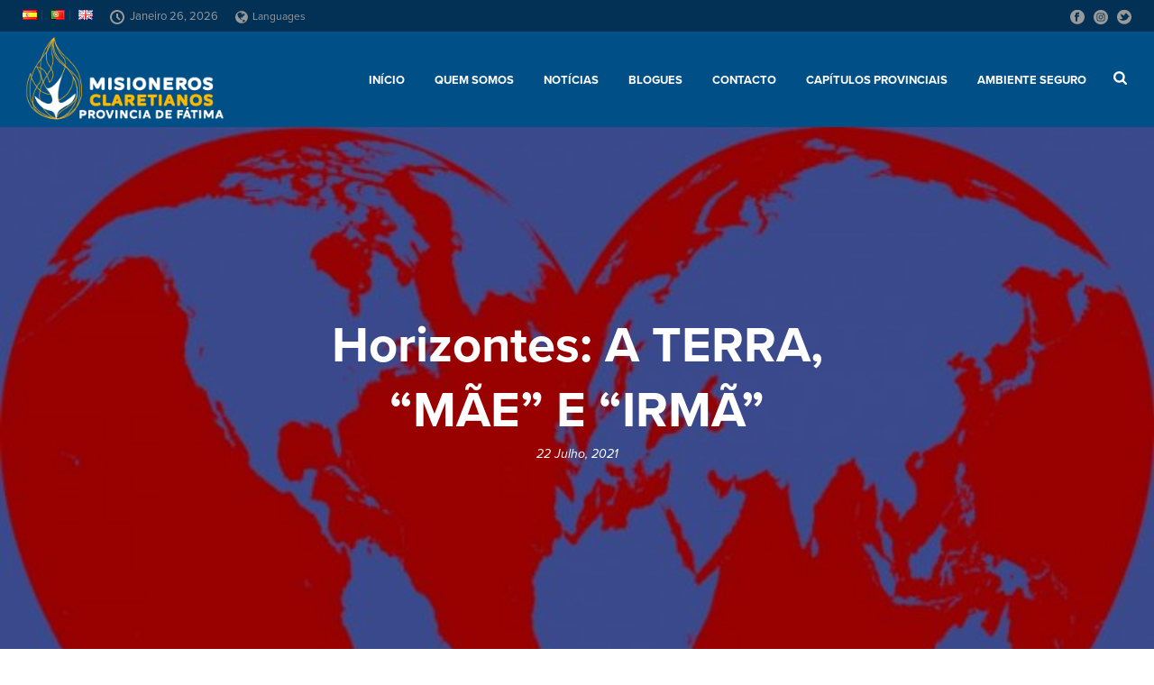

--- FILE ---
content_type: text/html; charset=UTF-8
request_url: https://fatimacmf.org/pt/horizontes-a-terra-mae-e-irma/
body_size: 26549
content:
<!DOCTYPE html>
<html lang="pt-PT" >
<head>
		<meta charset="UTF-8" /><meta name="viewport" content="width=device-width, initial-scale=1.0, minimum-scale=1.0, maximum-scale=1.0, user-scalable=0" /><meta http-equiv="X-UA-Compatible" content="IE=edge,chrome=1" /><meta name="format-detection" content="telephone=no"><script type="text/javascript">var ajaxurl = "https://fatimacmf.org/wp-admin/admin-ajax.php";</script><meta name='robots' content='index, follow, max-image-preview:large, max-snippet:-1, max-video-preview:-1' />
	<style>img:is([sizes="auto" i], [sizes^="auto," i]) { contain-intrinsic-size: 3000px 1500px }</style>
	<link rel="alternate" href="https://fatimacmf.org/horizontes-la-tierra-madre-y-hermana/" hreflang="es" />
<link rel="alternate" href="https://fatimacmf.org/pt/horizontes-a-terra-mae-e-irma/" hreflang="pt" />
<link rel="alternate" href="https://fatimacmf.org/en/horizons-the-earth-mother-and-sister/" hreflang="en" />

		<style id="critical-path-css" type="text/css">
			body,html{width:100%;height:100%;margin:0;padding:0}.page-preloader{top:0;left:0;z-index:999;position:fixed;height:100%;width:100%;text-align:center}.preloader-preview-area{-webkit-animation-delay:-.2s;animation-delay:-.2s;top:50%;-webkit-transform:translateY(100%);-ms-transform:translateY(100%);transform:translateY(100%);margin-top:10px;max-height:calc(50% - 20px);opacity:1;width:100%;text-align:center;position:absolute}.preloader-logo{max-width:90%;top:50%;-webkit-transform:translateY(-100%);-ms-transform:translateY(-100%);transform:translateY(-100%);margin:-10px auto 0 auto;max-height:calc(50% - 20px);opacity:1;position:relative}.ball-pulse>div{width:15px;height:15px;border-radius:100%;margin:2px;-webkit-animation-fill-mode:both;animation-fill-mode:both;display:inline-block;-webkit-animation:ball-pulse .75s infinite cubic-bezier(.2,.68,.18,1.08);animation:ball-pulse .75s infinite cubic-bezier(.2,.68,.18,1.08)}.ball-pulse>div:nth-child(1){-webkit-animation-delay:-.36s;animation-delay:-.36s}.ball-pulse>div:nth-child(2){-webkit-animation-delay:-.24s;animation-delay:-.24s}.ball-pulse>div:nth-child(3){-webkit-animation-delay:-.12s;animation-delay:-.12s}@-webkit-keyframes ball-pulse{0%{-webkit-transform:scale(1);transform:scale(1);opacity:1}45%{-webkit-transform:scale(.1);transform:scale(.1);opacity:.7}80%{-webkit-transform:scale(1);transform:scale(1);opacity:1}}@keyframes ball-pulse{0%{-webkit-transform:scale(1);transform:scale(1);opacity:1}45%{-webkit-transform:scale(.1);transform:scale(.1);opacity:.7}80%{-webkit-transform:scale(1);transform:scale(1);opacity:1}}.ball-clip-rotate-pulse{position:relative;-webkit-transform:translateY(-15px) translateX(-10px);-ms-transform:translateY(-15px) translateX(-10px);transform:translateY(-15px) translateX(-10px);display:inline-block}.ball-clip-rotate-pulse>div{-webkit-animation-fill-mode:both;animation-fill-mode:both;position:absolute;top:0;left:0;border-radius:100%}.ball-clip-rotate-pulse>div:first-child{height:36px;width:36px;top:7px;left:-7px;-webkit-animation:ball-clip-rotate-pulse-scale 1s 0s cubic-bezier(.09,.57,.49,.9) infinite;animation:ball-clip-rotate-pulse-scale 1s 0s cubic-bezier(.09,.57,.49,.9) infinite}.ball-clip-rotate-pulse>div:last-child{position:absolute;width:50px;height:50px;left:-16px;top:-2px;background:0 0;border:2px solid;-webkit-animation:ball-clip-rotate-pulse-rotate 1s 0s cubic-bezier(.09,.57,.49,.9) infinite;animation:ball-clip-rotate-pulse-rotate 1s 0s cubic-bezier(.09,.57,.49,.9) infinite;-webkit-animation-duration:1s;animation-duration:1s}@-webkit-keyframes ball-clip-rotate-pulse-rotate{0%{-webkit-transform:rotate(0) scale(1);transform:rotate(0) scale(1)}50%{-webkit-transform:rotate(180deg) scale(.6);transform:rotate(180deg) scale(.6)}100%{-webkit-transform:rotate(360deg) scale(1);transform:rotate(360deg) scale(1)}}@keyframes ball-clip-rotate-pulse-rotate{0%{-webkit-transform:rotate(0) scale(1);transform:rotate(0) scale(1)}50%{-webkit-transform:rotate(180deg) scale(.6);transform:rotate(180deg) scale(.6)}100%{-webkit-transform:rotate(360deg) scale(1);transform:rotate(360deg) scale(1)}}@-webkit-keyframes ball-clip-rotate-pulse-scale{30%{-webkit-transform:scale(.3);transform:scale(.3)}100%{-webkit-transform:scale(1);transform:scale(1)}}@keyframes ball-clip-rotate-pulse-scale{30%{-webkit-transform:scale(.3);transform:scale(.3)}100%{-webkit-transform:scale(1);transform:scale(1)}}@-webkit-keyframes square-spin{25%{-webkit-transform:perspective(100px) rotateX(180deg) rotateY(0);transform:perspective(100px) rotateX(180deg) rotateY(0)}50%{-webkit-transform:perspective(100px) rotateX(180deg) rotateY(180deg);transform:perspective(100px) rotateX(180deg) rotateY(180deg)}75%{-webkit-transform:perspective(100px) rotateX(0) rotateY(180deg);transform:perspective(100px) rotateX(0) rotateY(180deg)}100%{-webkit-transform:perspective(100px) rotateX(0) rotateY(0);transform:perspective(100px) rotateX(0) rotateY(0)}}@keyframes square-spin{25%{-webkit-transform:perspective(100px) rotateX(180deg) rotateY(0);transform:perspective(100px) rotateX(180deg) rotateY(0)}50%{-webkit-transform:perspective(100px) rotateX(180deg) rotateY(180deg);transform:perspective(100px) rotateX(180deg) rotateY(180deg)}75%{-webkit-transform:perspective(100px) rotateX(0) rotateY(180deg);transform:perspective(100px) rotateX(0) rotateY(180deg)}100%{-webkit-transform:perspective(100px) rotateX(0) rotateY(0);transform:perspective(100px) rotateX(0) rotateY(0)}}.square-spin{display:inline-block}.square-spin>div{-webkit-animation-fill-mode:both;animation-fill-mode:both;width:50px;height:50px;-webkit-animation:square-spin 3s 0s cubic-bezier(.09,.57,.49,.9) infinite;animation:square-spin 3s 0s cubic-bezier(.09,.57,.49,.9) infinite}.cube-transition{position:relative;-webkit-transform:translate(-25px,-25px);-ms-transform:translate(-25px,-25px);transform:translate(-25px,-25px);display:inline-block}.cube-transition>div{-webkit-animation-fill-mode:both;animation-fill-mode:both;width:15px;height:15px;position:absolute;top:-5px;left:-5px;-webkit-animation:cube-transition 1.6s 0s infinite ease-in-out;animation:cube-transition 1.6s 0s infinite ease-in-out}.cube-transition>div:last-child{-webkit-animation-delay:-.8s;animation-delay:-.8s}@-webkit-keyframes cube-transition{25%{-webkit-transform:translateX(50px) scale(.5) rotate(-90deg);transform:translateX(50px) scale(.5) rotate(-90deg)}50%{-webkit-transform:translate(50px,50px) rotate(-180deg);transform:translate(50px,50px) rotate(-180deg)}75%{-webkit-transform:translateY(50px) scale(.5) rotate(-270deg);transform:translateY(50px) scale(.5) rotate(-270deg)}100%{-webkit-transform:rotate(-360deg);transform:rotate(-360deg)}}@keyframes cube-transition{25%{-webkit-transform:translateX(50px) scale(.5) rotate(-90deg);transform:translateX(50px) scale(.5) rotate(-90deg)}50%{-webkit-transform:translate(50px,50px) rotate(-180deg);transform:translate(50px,50px) rotate(-180deg)}75%{-webkit-transform:translateY(50px) scale(.5) rotate(-270deg);transform:translateY(50px) scale(.5) rotate(-270deg)}100%{-webkit-transform:rotate(-360deg);transform:rotate(-360deg)}}.ball-scale>div{border-radius:100%;margin:2px;-webkit-animation-fill-mode:both;animation-fill-mode:both;display:inline-block;height:60px;width:60px;-webkit-animation:ball-scale 1s 0s ease-in-out infinite;animation:ball-scale 1s 0s ease-in-out infinite}@-webkit-keyframes ball-scale{0%{-webkit-transform:scale(0);transform:scale(0)}100%{-webkit-transform:scale(1);transform:scale(1);opacity:0}}@keyframes ball-scale{0%{-webkit-transform:scale(0);transform:scale(0)}100%{-webkit-transform:scale(1);transform:scale(1);opacity:0}}.line-scale>div{-webkit-animation-fill-mode:both;animation-fill-mode:both;display:inline-block;width:5px;height:50px;border-radius:2px;margin:2px}.line-scale>div:nth-child(1){-webkit-animation:line-scale 1s -.5s infinite cubic-bezier(.2,.68,.18,1.08);animation:line-scale 1s -.5s infinite cubic-bezier(.2,.68,.18,1.08)}.line-scale>div:nth-child(2){-webkit-animation:line-scale 1s -.4s infinite cubic-bezier(.2,.68,.18,1.08);animation:line-scale 1s -.4s infinite cubic-bezier(.2,.68,.18,1.08)}.line-scale>div:nth-child(3){-webkit-animation:line-scale 1s -.3s infinite cubic-bezier(.2,.68,.18,1.08);animation:line-scale 1s -.3s infinite cubic-bezier(.2,.68,.18,1.08)}.line-scale>div:nth-child(4){-webkit-animation:line-scale 1s -.2s infinite cubic-bezier(.2,.68,.18,1.08);animation:line-scale 1s -.2s infinite cubic-bezier(.2,.68,.18,1.08)}.line-scale>div:nth-child(5){-webkit-animation:line-scale 1s -.1s infinite cubic-bezier(.2,.68,.18,1.08);animation:line-scale 1s -.1s infinite cubic-bezier(.2,.68,.18,1.08)}@-webkit-keyframes line-scale{0%{-webkit-transform:scaley(1);transform:scaley(1)}50%{-webkit-transform:scaley(.4);transform:scaley(.4)}100%{-webkit-transform:scaley(1);transform:scaley(1)}}@keyframes line-scale{0%{-webkit-transform:scaley(1);transform:scaley(1)}50%{-webkit-transform:scaley(.4);transform:scaley(.4)}100%{-webkit-transform:scaley(1);transform:scaley(1)}}.ball-scale-multiple{position:relative;-webkit-transform:translateY(30px);-ms-transform:translateY(30px);transform:translateY(30px);display:inline-block}.ball-scale-multiple>div{border-radius:100%;-webkit-animation-fill-mode:both;animation-fill-mode:both;margin:2px;position:absolute;left:-30px;top:0;opacity:0;margin:0;width:50px;height:50px;-webkit-animation:ball-scale-multiple 1s 0s linear infinite;animation:ball-scale-multiple 1s 0s linear infinite}.ball-scale-multiple>div:nth-child(2){-webkit-animation-delay:-.2s;animation-delay:-.2s}.ball-scale-multiple>div:nth-child(3){-webkit-animation-delay:-.2s;animation-delay:-.2s}@-webkit-keyframes ball-scale-multiple{0%{-webkit-transform:scale(0);transform:scale(0);opacity:0}5%{opacity:1}100%{-webkit-transform:scale(1);transform:scale(1);opacity:0}}@keyframes ball-scale-multiple{0%{-webkit-transform:scale(0);transform:scale(0);opacity:0}5%{opacity:1}100%{-webkit-transform:scale(1);transform:scale(1);opacity:0}}.ball-pulse-sync{display:inline-block}.ball-pulse-sync>div{width:15px;height:15px;border-radius:100%;margin:2px;-webkit-animation-fill-mode:both;animation-fill-mode:both;display:inline-block}.ball-pulse-sync>div:nth-child(1){-webkit-animation:ball-pulse-sync .6s -.21s infinite ease-in-out;animation:ball-pulse-sync .6s -.21s infinite ease-in-out}.ball-pulse-sync>div:nth-child(2){-webkit-animation:ball-pulse-sync .6s -.14s infinite ease-in-out;animation:ball-pulse-sync .6s -.14s infinite ease-in-out}.ball-pulse-sync>div:nth-child(3){-webkit-animation:ball-pulse-sync .6s -70ms infinite ease-in-out;animation:ball-pulse-sync .6s -70ms infinite ease-in-out}@-webkit-keyframes ball-pulse-sync{33%{-webkit-transform:translateY(10px);transform:translateY(10px)}66%{-webkit-transform:translateY(-10px);transform:translateY(-10px)}100%{-webkit-transform:translateY(0);transform:translateY(0)}}@keyframes ball-pulse-sync{33%{-webkit-transform:translateY(10px);transform:translateY(10px)}66%{-webkit-transform:translateY(-10px);transform:translateY(-10px)}100%{-webkit-transform:translateY(0);transform:translateY(0)}}.transparent-circle{display:inline-block;border-top:.5em solid rgba(255,255,255,.2);border-right:.5em solid rgba(255,255,255,.2);border-bottom:.5em solid rgba(255,255,255,.2);border-left:.5em solid #fff;-webkit-transform:translateZ(0);transform:translateZ(0);-webkit-animation:transparent-circle 1.1s infinite linear;animation:transparent-circle 1.1s infinite linear;width:50px;height:50px;border-radius:50%}.transparent-circle:after{border-radius:50%;width:10em;height:10em}@-webkit-keyframes transparent-circle{0%{-webkit-transform:rotate(0);transform:rotate(0)}100%{-webkit-transform:rotate(360deg);transform:rotate(360deg)}}@keyframes transparent-circle{0%{-webkit-transform:rotate(0);transform:rotate(0)}100%{-webkit-transform:rotate(360deg);transform:rotate(360deg)}}.ball-spin-fade-loader{position:relative;top:-10px;left:-10px;display:inline-block}.ball-spin-fade-loader>div{width:15px;height:15px;border-radius:100%;margin:2px;-webkit-animation-fill-mode:both;animation-fill-mode:both;position:absolute;-webkit-animation:ball-spin-fade-loader 1s infinite linear;animation:ball-spin-fade-loader 1s infinite linear}.ball-spin-fade-loader>div:nth-child(1){top:25px;left:0;animation-delay:-.84s;-webkit-animation-delay:-.84s}.ball-spin-fade-loader>div:nth-child(2){top:17.05px;left:17.05px;animation-delay:-.72s;-webkit-animation-delay:-.72s}.ball-spin-fade-loader>div:nth-child(3){top:0;left:25px;animation-delay:-.6s;-webkit-animation-delay:-.6s}.ball-spin-fade-loader>div:nth-child(4){top:-17.05px;left:17.05px;animation-delay:-.48s;-webkit-animation-delay:-.48s}.ball-spin-fade-loader>div:nth-child(5){top:-25px;left:0;animation-delay:-.36s;-webkit-animation-delay:-.36s}.ball-spin-fade-loader>div:nth-child(6){top:-17.05px;left:-17.05px;animation-delay:-.24s;-webkit-animation-delay:-.24s}.ball-spin-fade-loader>div:nth-child(7){top:0;left:-25px;animation-delay:-.12s;-webkit-animation-delay:-.12s}.ball-spin-fade-loader>div:nth-child(8){top:17.05px;left:-17.05px;animation-delay:0s;-webkit-animation-delay:0s}@-webkit-keyframes ball-spin-fade-loader{50%{opacity:.3;-webkit-transform:scale(.4);transform:scale(.4)}100%{opacity:1;-webkit-transform:scale(1);transform:scale(1)}}@keyframes ball-spin-fade-loader{50%{opacity:.3;-webkit-transform:scale(.4);transform:scale(.4)}100%{opacity:1;-webkit-transform:scale(1);transform:scale(1)}}		</style>

		
	<!-- This site is optimized with the Yoast SEO plugin v26.6 - https://yoast.com/wordpress/plugins/seo/ -->
	<title>Horizontes: A TERRA, “MÃE” E “IRMÃ” - Misioneros Claretianos</title>
	<link rel="canonical" href="https://fatimacmf.org/pt/horizontes-a-terra-mae-e-irma/" />
	<meta property="og:locale" content="pt_PT" />
	<meta property="og:locale:alternate" content="es_ES" />
	<meta property="og:locale:alternate" content="en_GB" />
	<meta property="og:type" content="article" />
	<meta property="og:title" content="Horizontes: A TERRA, “MÃE” E “IRMÃ” - Misioneros Claretianos" />
	<meta property="og:description" content="O ano de 2002 foi proclamado o “Ano das Montanhas, dos Oceanos e da Ecologia”.  Brindemos às Nações Unidas, que tiveram a feliz ideia. E saudemos São Francisco, príncipe dos ecologistas, que amava todos os seres criados e dava à terra os carinhosos nomes de “mãe” e de “irmã”. As criaturas, efectivamente, são nossas companheiras, [&hellip;]" />
	<meta property="og:url" content="https://fatimacmf.org/pt/horizontes-a-terra-mae-e-irma/" />
	<meta property="og:site_name" content="Misioneros Claretianos" />
	<meta property="article:publisher" content="https://www.facebook.com/fatimacmf/" />
	<meta property="article:published_time" content="2021-07-22T13:00:03+00:00" />
	<meta property="og:image" content="https://fatimacmf.org/wp-content/uploads/2021/07/mae-22-07-21-tierra-e1626945263298.jpg" />
	<meta property="og:image:width" content="700" />
	<meta property="og:image:height" content="635" />
	<meta property="og:image:type" content="image/jpeg" />
	<meta name="author" content="Alfonso Machuca" />
	<meta name="twitter:card" content="summary_large_image" />
	<meta name="twitter:creator" content="@fatimacmf" />
	<meta name="twitter:site" content="@fatimacmf" />
	<meta name="twitter:label1" content="Escrito por" />
	<meta name="twitter:data1" content="Alfonso Machuca" />
	<meta name="twitter:label2" content="Tempo estimado de leitura" />
	<meta name="twitter:data2" content="4 minutos" />
	<script type="application/ld+json" class="yoast-schema-graph">{"@context":"https://schema.org","@graph":[{"@type":"Article","@id":"https://fatimacmf.org/pt/horizontes-a-terra-mae-e-irma/#article","isPartOf":{"@id":"https://fatimacmf.org/pt/horizontes-a-terra-mae-e-irma/"},"author":{"name":"Alfonso Machuca","@id":"https://fatimacmf.org/pt/entrada/#/schema/person/81a2c74f803fe18e07a11c020b121de9"},"headline":"Horizontes: A TERRA, “MÃE” E “IRMÃ”","datePublished":"2021-07-22T13:00:03+00:00","mainEntityOfPage":{"@id":"https://fatimacmf.org/pt/horizontes-a-terra-mae-e-irma/"},"wordCount":855,"commentCount":0,"publisher":{"@id":"https://fatimacmf.org/pt/entrada/#organization"},"image":{"@id":"https://fatimacmf.org/pt/horizontes-a-terra-mae-e-irma/#primaryimage"},"thumbnailUrl":"https://fatimacmf.org/wp-content/uploads/2021/07/mae-22-07-21-tierra-e1626945263298.jpg","keywords":["“IRMÃ”","Horizontes: A TERRA","mãe","olhares de afeto e esperança"],"articleSection":["Olhares de afeto e esperança"],"inLanguage":"pt-PT","potentialAction":[{"@type":"CommentAction","name":"Comment","target":["https://fatimacmf.org/pt/horizontes-a-terra-mae-e-irma/#respond"]}]},{"@type":"WebPage","@id":"https://fatimacmf.org/pt/horizontes-a-terra-mae-e-irma/","url":"https://fatimacmf.org/pt/horizontes-a-terra-mae-e-irma/","name":"Horizontes: A TERRA, “MÃE” E “IRMÃ” - Misioneros Claretianos","isPartOf":{"@id":"https://fatimacmf.org/pt/entrada/#website"},"primaryImageOfPage":{"@id":"https://fatimacmf.org/pt/horizontes-a-terra-mae-e-irma/#primaryimage"},"image":{"@id":"https://fatimacmf.org/pt/horizontes-a-terra-mae-e-irma/#primaryimage"},"thumbnailUrl":"https://fatimacmf.org/wp-content/uploads/2021/07/mae-22-07-21-tierra-e1626945263298.jpg","datePublished":"2021-07-22T13:00:03+00:00","breadcrumb":{"@id":"https://fatimacmf.org/pt/horizontes-a-terra-mae-e-irma/#breadcrumb"},"inLanguage":"pt-PT","potentialAction":[{"@type":"ReadAction","target":["https://fatimacmf.org/pt/horizontes-a-terra-mae-e-irma/"]}]},{"@type":"ImageObject","inLanguage":"pt-PT","@id":"https://fatimacmf.org/pt/horizontes-a-terra-mae-e-irma/#primaryimage","url":"https://fatimacmf.org/wp-content/uploads/2021/07/mae-22-07-21-tierra-e1626945263298.jpg","contentUrl":"https://fatimacmf.org/wp-content/uploads/2021/07/mae-22-07-21-tierra-e1626945263298.jpg","width":700,"height":635},{"@type":"BreadcrumbList","@id":"https://fatimacmf.org/pt/horizontes-a-terra-mae-e-irma/#breadcrumb","itemListElement":[{"@type":"ListItem","position":1,"name":"Portada","item":"https://fatimacmf.org/pt/entrada/"},{"@type":"ListItem","position":2,"name":"Horizontes: A TERRA, “MÃE” E “IRMÃ”"}]},{"@type":"WebSite","@id":"https://fatimacmf.org/pt/entrada/#website","url":"https://fatimacmf.org/pt/entrada/","name":"Misioneros Claretianos","description":"Provincia de Fátima","publisher":{"@id":"https://fatimacmf.org/pt/entrada/#organization"},"potentialAction":[{"@type":"SearchAction","target":{"@type":"EntryPoint","urlTemplate":"https://fatimacmf.org/pt/entrada/?s={search_term_string}"},"query-input":{"@type":"PropertyValueSpecification","valueRequired":true,"valueName":"search_term_string"}}],"inLanguage":"pt-PT"},{"@type":"Organization","@id":"https://fatimacmf.org/pt/entrada/#organization","name":"Misioneros Claretianos - Provincia de Fátima","url":"https://fatimacmf.org/pt/entrada/","logo":{"@type":"ImageObject","inLanguage":"pt-PT","@id":"https://fatimacmf.org/pt/entrada/#/schema/logo/image/","url":"https://fatimacmf.org/wp-content/uploads/2018/12/logo_color_claretianos_fatima.jpg","contentUrl":"https://fatimacmf.org/wp-content/uploads/2018/12/logo_color_claretianos_fatima.jpg","width":261,"height":261,"caption":"Misioneros Claretianos - Provincia de Fátima"},"image":{"@id":"https://fatimacmf.org/pt/entrada/#/schema/logo/image/"},"sameAs":["https://www.facebook.com/fatimacmf/","https://x.com/fatimacmf","https://www.instagram.com/fatima_cmf/"]},{"@type":"Person","@id":"https://fatimacmf.org/pt/entrada/#/schema/person/81a2c74f803fe18e07a11c020b121de9","name":"Alfonso Machuca","image":{"@type":"ImageObject","inLanguage":"pt-PT","@id":"https://fatimacmf.org/pt/entrada/#/schema/person/image/","url":"https://secure.gravatar.com/avatar/42080946cca2d9c32cabbabeec35ad24?s=96&d=mm&r=g","contentUrl":"https://secure.gravatar.com/avatar/42080946cca2d9c32cabbabeec35ad24?s=96&d=mm&r=g","caption":"Alfonso Machuca"},"url":"https://fatimacmf.org/pt/author/luis-rh/"}]}</script>
	<!-- / Yoast SEO plugin. -->


<link rel="alternate" type="application/rss+xml" title="Misioneros Claretianos &raquo; Feed" href="https://fatimacmf.org/pt/feed/" />
<link rel="alternate" type="application/rss+xml" title="Misioneros Claretianos &raquo; Feed de comentários" href="https://fatimacmf.org/pt/comments/feed/" />

<link rel="shortcut icon" href="https://fatimacmf.org/wp-content/uploads/2018/12/llama_favicon.jpg"  />
<link rel="alternate" type="application/rss+xml" title="Feed de comentários de Misioneros Claretianos &raquo; Horizontes: A TERRA, “MÃE” E “IRMÃ”" href="https://fatimacmf.org/pt/horizontes-a-terra-mae-e-irma/feed/" />
<script type="text/javascript">window.abb = {};php = {};window.PHP = {};PHP.ajax = "https://fatimacmf.org/wp-admin/admin-ajax.php";PHP.wp_p_id = "26409";var mk_header_parallax, mk_banner_parallax, mk_page_parallax, mk_footer_parallax, mk_body_parallax;var mk_images_dir = "https://fatimacmf.org/wp-content/themes/jupiter/assets/images",mk_theme_js_path = "https://fatimacmf.org/wp-content/themes/jupiter/assets/js",mk_theme_dir = "https://fatimacmf.org/wp-content/themes/jupiter",mk_captcha_placeholder = "Enter Captcha",mk_captcha_invalid_txt = "Invalid. Try again.",mk_captcha_correct_txt = "Captcha correct.",mk_responsive_nav_width = 1140,mk_vertical_header_back = "Back",mk_vertical_header_anim = "1",mk_check_rtl = true,mk_grid_width = 1140,mk_ajax_search_option = "fullscreen_search",mk_preloader_bg_color = "#fff",mk_accent_color = "#ffb635",mk_go_to_top =  "true",mk_smooth_scroll =  "true",mk_show_background_video =  "true",mk_preloader_bar_color = "#ffb635",mk_preloader_logo = "";var mk_header_parallax = false,mk_banner_parallax = false,mk_footer_parallax = false,mk_body_parallax = false,mk_no_more_posts = "No More Posts",mk_typekit_id   = "aon5bca",mk_google_fonts = [],mk_global_lazyload = true;</script>		<!-- This site uses the Google Analytics by ExactMetrics plugin v8.11.1 - Using Analytics tracking - https://www.exactmetrics.com/ -->
							<script src="//www.googletagmanager.com/gtag/js?id=G-D83J6C3VS1"  data-cfasync="false" data-wpfc-render="false" type="text/javascript" async></script>
			<script data-cfasync="false" data-wpfc-render="false" type="text/javascript">
				var em_version = '8.11.1';
				var em_track_user = true;
				var em_no_track_reason = '';
								var ExactMetricsDefaultLocations = {"page_location":"https:\/\/fatimacmf.org\/pt\/horizontes-a-terra-mae-e-irma\/"};
								if ( typeof ExactMetricsPrivacyGuardFilter === 'function' ) {
					var ExactMetricsLocations = (typeof ExactMetricsExcludeQuery === 'object') ? ExactMetricsPrivacyGuardFilter( ExactMetricsExcludeQuery ) : ExactMetricsPrivacyGuardFilter( ExactMetricsDefaultLocations );
				} else {
					var ExactMetricsLocations = (typeof ExactMetricsExcludeQuery === 'object') ? ExactMetricsExcludeQuery : ExactMetricsDefaultLocations;
				}

								var disableStrs = [
										'ga-disable-G-D83J6C3VS1',
									];

				/* Function to detect opted out users */
				function __gtagTrackerIsOptedOut() {
					for (var index = 0; index < disableStrs.length; index++) {
						if (document.cookie.indexOf(disableStrs[index] + '=true') > -1) {
							return true;
						}
					}

					return false;
				}

				/* Disable tracking if the opt-out cookie exists. */
				if (__gtagTrackerIsOptedOut()) {
					for (var index = 0; index < disableStrs.length; index++) {
						window[disableStrs[index]] = true;
					}
				}

				/* Opt-out function */
				function __gtagTrackerOptout() {
					for (var index = 0; index < disableStrs.length; index++) {
						document.cookie = disableStrs[index] + '=true; expires=Thu, 31 Dec 2099 23:59:59 UTC; path=/';
						window[disableStrs[index]] = true;
					}
				}

				if ('undefined' === typeof gaOptout) {
					function gaOptout() {
						__gtagTrackerOptout();
					}
				}
								window.dataLayer = window.dataLayer || [];

				window.ExactMetricsDualTracker = {
					helpers: {},
					trackers: {},
				};
				if (em_track_user) {
					function __gtagDataLayer() {
						dataLayer.push(arguments);
					}

					function __gtagTracker(type, name, parameters) {
						if (!parameters) {
							parameters = {};
						}

						if (parameters.send_to) {
							__gtagDataLayer.apply(null, arguments);
							return;
						}

						if (type === 'event') {
														parameters.send_to = exactmetrics_frontend.v4_id;
							var hookName = name;
							if (typeof parameters['event_category'] !== 'undefined') {
								hookName = parameters['event_category'] + ':' + name;
							}

							if (typeof ExactMetricsDualTracker.trackers[hookName] !== 'undefined') {
								ExactMetricsDualTracker.trackers[hookName](parameters);
							} else {
								__gtagDataLayer('event', name, parameters);
							}
							
						} else {
							__gtagDataLayer.apply(null, arguments);
						}
					}

					__gtagTracker('js', new Date());
					__gtagTracker('set', {
						'developer_id.dNDMyYj': true,
											});
					if ( ExactMetricsLocations.page_location ) {
						__gtagTracker('set', ExactMetricsLocations);
					}
										__gtagTracker('config', 'G-D83J6C3VS1', {"forceSSL":"true"} );
										window.gtag = __gtagTracker;										(function () {
						/* https://developers.google.com/analytics/devguides/collection/analyticsjs/ */
						/* ga and __gaTracker compatibility shim. */
						var noopfn = function () {
							return null;
						};
						var newtracker = function () {
							return new Tracker();
						};
						var Tracker = function () {
							return null;
						};
						var p = Tracker.prototype;
						p.get = noopfn;
						p.set = noopfn;
						p.send = function () {
							var args = Array.prototype.slice.call(arguments);
							args.unshift('send');
							__gaTracker.apply(null, args);
						};
						var __gaTracker = function () {
							var len = arguments.length;
							if (len === 0) {
								return;
							}
							var f = arguments[len - 1];
							if (typeof f !== 'object' || f === null || typeof f.hitCallback !== 'function') {
								if ('send' === arguments[0]) {
									var hitConverted, hitObject = false, action;
									if ('event' === arguments[1]) {
										if ('undefined' !== typeof arguments[3]) {
											hitObject = {
												'eventAction': arguments[3],
												'eventCategory': arguments[2],
												'eventLabel': arguments[4],
												'value': arguments[5] ? arguments[5] : 1,
											}
										}
									}
									if ('pageview' === arguments[1]) {
										if ('undefined' !== typeof arguments[2]) {
											hitObject = {
												'eventAction': 'page_view',
												'page_path': arguments[2],
											}
										}
									}
									if (typeof arguments[2] === 'object') {
										hitObject = arguments[2];
									}
									if (typeof arguments[5] === 'object') {
										Object.assign(hitObject, arguments[5]);
									}
									if ('undefined' !== typeof arguments[1].hitType) {
										hitObject = arguments[1];
										if ('pageview' === hitObject.hitType) {
											hitObject.eventAction = 'page_view';
										}
									}
									if (hitObject) {
										action = 'timing' === arguments[1].hitType ? 'timing_complete' : hitObject.eventAction;
										hitConverted = mapArgs(hitObject);
										__gtagTracker('event', action, hitConverted);
									}
								}
								return;
							}

							function mapArgs(args) {
								var arg, hit = {};
								var gaMap = {
									'eventCategory': 'event_category',
									'eventAction': 'event_action',
									'eventLabel': 'event_label',
									'eventValue': 'event_value',
									'nonInteraction': 'non_interaction',
									'timingCategory': 'event_category',
									'timingVar': 'name',
									'timingValue': 'value',
									'timingLabel': 'event_label',
									'page': 'page_path',
									'location': 'page_location',
									'title': 'page_title',
									'referrer' : 'page_referrer',
								};
								for (arg in args) {
																		if (!(!args.hasOwnProperty(arg) || !gaMap.hasOwnProperty(arg))) {
										hit[gaMap[arg]] = args[arg];
									} else {
										hit[arg] = args[arg];
									}
								}
								return hit;
							}

							try {
								f.hitCallback();
							} catch (ex) {
							}
						};
						__gaTracker.create = newtracker;
						__gaTracker.getByName = newtracker;
						__gaTracker.getAll = function () {
							return [];
						};
						__gaTracker.remove = noopfn;
						__gaTracker.loaded = true;
						window['__gaTracker'] = __gaTracker;
					})();
									} else {
										console.log("");
					(function () {
						function __gtagTracker() {
							return null;
						}

						window['__gtagTracker'] = __gtagTracker;
						window['gtag'] = __gtagTracker;
					})();
									}
			</script>
							<!-- / Google Analytics by ExactMetrics -->
		<link rel='stylesheet' id='sdm-styles-css' href='https://fatimacmf.org/wp-content/plugins/simple-download-monitor/css/sdm_wp_styles.css?ver=6.7.4' type='text/css' media='all' />
<link rel='stylesheet' id='contact-form-7-css' href='https://fatimacmf.org/wp-content/plugins/contact-form-7/includes/css/styles.css?ver=6.1.4' type='text/css' media='all' />
<link rel='stylesheet' id='mf_webfonts_3691139-css' href='https://fatimacmf.org/wp-content/plugins/fatimacmf/fatimacmf.css?ver=6.7.4' type='text/css' media='all' />
<link rel='stylesheet' id='share-on-whatsapp-style-file-css' href='https://fatimacmf.org/wp-content/plugins/share-post-on-whatsapp/includes/whatsappshare.css?ver=6.7.4' type='text/css' media='all' />
<link rel='stylesheet' id='theme-styles-css' href='https://fatimacmf.org/wp-content/themes/jupiter/assets/stylesheet/min/full-styles.6.10.6.css?ver=1698933464' type='text/css' media='all' />
<style id='theme-styles-inline-css' type='text/css'>

			#wpadminbar {
				-webkit-backface-visibility: hidden;
				backface-visibility: hidden;
				-webkit-perspective: 1000;
				-ms-perspective: 1000;
				perspective: 1000;
				-webkit-transform: translateZ(0px);
				-ms-transform: translateZ(0px);
				transform: translateZ(0px);
			}
			@media screen and (max-width: 600px) {
				#wpadminbar {
					position: fixed !important;
				}
			}
		
body { background-color:#fff; } .hb-custom-header #mk-page-introduce, .mk-header { background-color:#004f86;background-size:cover;-webkit-background-size:cover;-moz-background-size:cover; } .hb-custom-header > div, .mk-header-bg { background-color:#004f86; } .mk-classic-nav-bg { background-color:#004f86; } .master-holder-bg { background-color:#fff; } #mk-footer { background-color:#001d38; } #mk-boxed-layout { -webkit-box-shadow:0 0 0px rgba(0, 0, 0, 0); -moz-box-shadow:0 0 0px rgba(0, 0, 0, 0); box-shadow:0 0 0px rgba(0, 0, 0, 0); } .mk-news-tab .mk-tabs-tabs .is-active a, .mk-fancy-title.pattern-style span, .mk-fancy-title.pattern-style.color-gradient span:after, .page-bg-color { background-color:#fff; } .page-title { font-size:20px; color:#4d4d4d; text-transform:uppercase; font-weight:400; letter-spacing:2px; } .page-subtitle { font-size:14px; line-height:100%; color:#a3a3a3; font-size:14px; text-transform:none; } .mk-header { border-bottom:1px solid #ededed; } .header-style-1 .mk-header-padding-wrapper, .header-style-2 .mk-header-padding-wrapper, .header-style-3 .mk-header-padding-wrapper { padding-top:141px; } .mk-process-steps[max-width~="950px"] ul::before { display:none !important; } .mk-process-steps[max-width~="950px"] li { margin-bottom:30px !important; width:100% !important; text-align:center; } .mk-event-countdown-ul[max-width~="750px"] li { width:90%; display:block; margin:0 auto 15px; } body { font-family:"proxima-nova",sans-serif } @font-face { font-family:'star'; src:url('https://fatimacmf.org/wp-content/themes/jupiter/assets/stylesheet/fonts/star/font.eot'); src:url('https://fatimacmf.org/wp-content/themes/jupiter/assets/stylesheet/fonts/star/font.eot?#iefix') format('embedded-opentype'), url('https://fatimacmf.org/wp-content/themes/jupiter/assets/stylesheet/fonts/star/font.woff') format('woff'), url('https://fatimacmf.org/wp-content/themes/jupiter/assets/stylesheet/fonts/star/font.ttf') format('truetype'), url('https://fatimacmf.org/wp-content/themes/jupiter/assets/stylesheet/fonts/star/font.svg#star') format('svg'); font-weight:normal; font-style:normal; } @font-face { font-family:'WooCommerce'; src:url('https://fatimacmf.org/wp-content/themes/jupiter/assets/stylesheet/fonts/woocommerce/font.eot'); src:url('https://fatimacmf.org/wp-content/themes/jupiter/assets/stylesheet/fonts/woocommerce/font.eot?#iefix') format('embedded-opentype'), url('https://fatimacmf.org/wp-content/themes/jupiter/assets/stylesheet/fonts/woocommerce/font.woff') format('woff'), url('https://fatimacmf.org/wp-content/themes/jupiter/assets/stylesheet/fonts/woocommerce/font.ttf') format('truetype'), url('https://fatimacmf.org/wp-content/themes/jupiter/assets/stylesheet/fonts/woocommerce/font.svg#WooCommerce') format('svg'); font-weight:normal; font-style:normal; }.blogcmf{ color:white !important; margin-bottom:0px !important; } .titblogcmf{ color:white !important; background-color:#ffffffb3; margin-bottom:0px !important; } .titblogcmf.master-holder h5 { color:white !important; } .mk-author-avatar{ display:none; } .mk-author-name{ display:none; } .mk-header { border:none!important; } .mk-responsive-nav{ border:none!important; } .mk-responsive-nav>li { border:none!important; } .footer_text{ text-align:center !important; margin-bottom:0px; } .mk-css-icon-menu { background-color:white !important; }
</style>
<link rel='stylesheet' id='mkhb-render-css' href='https://fatimacmf.org/wp-content/themes/jupiter/header-builder/includes/assets/css/mkhb-render.css?ver=6.10.6' type='text/css' media='all' />
<link rel='stylesheet' id='mkhb-row-css' href='https://fatimacmf.org/wp-content/themes/jupiter/header-builder/includes/assets/css/mkhb-row.css?ver=6.10.6' type='text/css' media='all' />
<link rel='stylesheet' id='mkhb-column-css' href='https://fatimacmf.org/wp-content/themes/jupiter/header-builder/includes/assets/css/mkhb-column.css?ver=6.10.6' type='text/css' media='all' />
<link rel='stylesheet' id='theme-options-css' href='https://fatimacmf.org/wp-content/uploads/mk_assets/theme-options-production-1768322492.css?ver=1768322490' type='text/css' media='all' />
<link rel='stylesheet' id='ms-main-css' href='https://fatimacmf.org/wp-content/plugins/masterslider/public/assets/css/masterslider.main.css?ver=3.6.5' type='text/css' media='all' />
<link rel='stylesheet' id='ms-custom-css' href='https://fatimacmf.org/wp-content/uploads/masterslider/custom.css?ver=1.4' type='text/css' media='all' />
<link rel='stylesheet' id='jupiter-donut-shortcodes-css' href='https://fatimacmf.org/wp-content/plugins/jupiter-donut/assets/css/shortcodes-styles.min.css?ver=1.4.4' type='text/css' media='all' />
<script type="text/javascript" src="https://fatimacmf.org/wp-includes/js/jquery/jquery.min.js?ver=3.7.1" id="jquery-core-js"></script>
<script type="text/javascript" src="https://fatimacmf.org/wp-includes/js/jquery/jquery-migrate.min.js?ver=3.4.1" id="jquery-migrate-js"></script>
<script type="text/javascript" data-noptimize='' data-no-minify='' src="https://fatimacmf.org/wp-content/themes/jupiter/assets/js/plugins/wp-enqueue/min/webfontloader.js?ver=6.7.4" id="mk-webfontloader-js"></script>
<script type="text/javascript" id="mk-webfontloader-js-after">
/* <![CDATA[ */
WebFontConfig = {
	timeout: 2000
}

if ( mk_typekit_id.length > 0 ) {
	WebFontConfig.typekit = {
		id: mk_typekit_id
	}
}

if ( mk_google_fonts.length > 0 ) {
	WebFontConfig.google = {
		families:  mk_google_fonts
	}
}

if ( (mk_google_fonts.length > 0 || mk_typekit_id.length > 0) && navigator.userAgent.indexOf("Speed Insights") == -1) {
	WebFont.load( WebFontConfig );
}
		
/* ]]> */
</script>
<script type="text/javascript" src="https://fatimacmf.org/wp-content/plugins/google-analytics-dashboard-for-wp/assets/js/frontend-gtag.min.js?ver=8.11.1" id="exactmetrics-frontend-script-js" async="async" data-wp-strategy="async"></script>
<script data-cfasync="false" data-wpfc-render="false" type="text/javascript" id='exactmetrics-frontend-script-js-extra'>/* <![CDATA[ */
var exactmetrics_frontend = {"js_events_tracking":"true","download_extensions":"zip,mp3,mpeg,pdf,docx,pptx,xlsx,rar","inbound_paths":"[{\"path\":\"\\\/go\\\/\",\"label\":\"affiliate\"},{\"path\":\"\\\/recommend\\\/\",\"label\":\"affiliate\"}]","home_url":"https:\/\/fatimacmf.org","hash_tracking":"false","v4_id":"G-D83J6C3VS1"};/* ]]> */
</script>
<script type="text/javascript" src="https://fatimacmf.org/wp-content/plugins/revslider/public/assets/js/rbtools.min.js?ver=6.6.20" async id="tp-tools-js"></script>
<script type="text/javascript" src="https://fatimacmf.org/wp-content/plugins/revslider/public/assets/js/rs6.min.js?ver=6.6.20" async id="revmin-js"></script>
<script type="text/javascript" src="https://fatimacmf.org/wp-content/plugins/share-post-on-whatsapp/includes/whatsappshare.js?ver=6.7.4" id="share-on-whatsapp-script-file-js"></script>
<script type="text/javascript" id="sdm-scripts-js-extra">
/* <![CDATA[ */
var sdm_ajax_script = {"ajaxurl":"https:\/\/fatimacmf.org\/wp-admin\/admin-ajax.php"};
/* ]]> */
</script>
<script type="text/javascript" src="https://fatimacmf.org/wp-content/plugins/simple-download-monitor/js/sdm_wp_scripts.js?ver=6.7.4" id="sdm-scripts-js"></script>
<script></script><link rel="https://api.w.org/" href="https://fatimacmf.org/wp-json/" /><link rel="alternate" title="JSON" type="application/json" href="https://fatimacmf.org/wp-json/wp/v2/posts/26409" /><link rel="EditURI" type="application/rsd+xml" title="RSD" href="https://fatimacmf.org/xmlrpc.php?rsd" />
<meta name="generator" content="WordPress 6.7.4" />
<link rel='shortlink' href='https://fatimacmf.org/?p=26409' />
<link rel="alternate" title="oEmbed (JSON)" type="application/json+oembed" href="https://fatimacmf.org/wp-json/oembed/1.0/embed?url=https%3A%2F%2Ffatimacmf.org%2Fpt%2Fhorizontes-a-terra-mae-e-irma%2F&#038;lang=pt" />
<link rel="alternate" title="oEmbed (XML)" type="text/xml+oembed" href="https://fatimacmf.org/wp-json/oembed/1.0/embed?url=https%3A%2F%2Ffatimacmf.org%2Fpt%2Fhorizontes-a-terra-mae-e-irma%2F&#038;format=xml&#038;lang=pt" />

		<!-- GA Google Analytics @ https://m0n.co/ga -->
		<script>
			(function(i,s,o,g,r,a,m){i['GoogleAnalyticsObject']=r;i[r]=i[r]||function(){
			(i[r].q=i[r].q||[]).push(arguments)},i[r].l=1*new Date();a=s.createElement(o),
			m=s.getElementsByTagName(o)[0];a.async=1;a.src=g;m.parentNode.insertBefore(a,m)
			})(window,document,'script','https://www.google-analytics.com/analytics.js','ga');
			ga('create', 'UA-172023956-1', 'auto');
			ga('send', 'pageview');
		</script>

	<script>var ms_grabbing_curosr='https://fatimacmf.org/wp-content/plugins/masterslider/public/assets/css/common/grabbing.cur',ms_grab_curosr='https://fatimacmf.org/wp-content/plugins/masterslider/public/assets/css/common/grab.cur';</script>
<meta name="generator" content="MasterSlider 3.6.5 - Responsive Touch Image Slider" />
<meta itemprop="author" content="Alfonso Machuca" /><meta itemprop="datePublished" content="22 Julho, 2021" /><meta itemprop="dateModified" content="22 Julho, 2021" /><meta itemprop="publisher" content="Misioneros Claretianos" /><script> var isTest = false; </script><style type="text/css">.recentcomments a{display:inline !important;padding:0 !important;margin:0 !important;}</style><meta name="generator" content="Powered by WPBakery Page Builder - drag and drop page builder for WordPress."/>
<meta name="generator" content="Powered by Slider Revolution 6.6.20 - responsive, Mobile-Friendly Slider Plugin for WordPress with comfortable drag and drop interface." />
<link rel="icon" href="https://fatimacmf.org/wp-content/uploads/2025/04/cropped-logo_fatimacmf_llama-transparente-02-32x32.png" sizes="32x32" />
<link rel="icon" href="https://fatimacmf.org/wp-content/uploads/2025/04/cropped-logo_fatimacmf_llama-transparente-02-192x192.png" sizes="192x192" />
<link rel="apple-touch-icon" href="https://fatimacmf.org/wp-content/uploads/2025/04/cropped-logo_fatimacmf_llama-transparente-02-180x180.png" />
<meta name="msapplication-TileImage" content="https://fatimacmf.org/wp-content/uploads/2025/04/cropped-logo_fatimacmf_llama-transparente-02-270x270.png" />
<script>function setREVStartSize(e){
			//window.requestAnimationFrame(function() {
				window.RSIW = window.RSIW===undefined ? window.innerWidth : window.RSIW;
				window.RSIH = window.RSIH===undefined ? window.innerHeight : window.RSIH;
				try {
					var pw = document.getElementById(e.c).parentNode.offsetWidth,
						newh;
					pw = pw===0 || isNaN(pw) || (e.l=="fullwidth" || e.layout=="fullwidth") ? window.RSIW : pw;
					e.tabw = e.tabw===undefined ? 0 : parseInt(e.tabw);
					e.thumbw = e.thumbw===undefined ? 0 : parseInt(e.thumbw);
					e.tabh = e.tabh===undefined ? 0 : parseInt(e.tabh);
					e.thumbh = e.thumbh===undefined ? 0 : parseInt(e.thumbh);
					e.tabhide = e.tabhide===undefined ? 0 : parseInt(e.tabhide);
					e.thumbhide = e.thumbhide===undefined ? 0 : parseInt(e.thumbhide);
					e.mh = e.mh===undefined || e.mh=="" || e.mh==="auto" ? 0 : parseInt(e.mh,0);
					if(e.layout==="fullscreen" || e.l==="fullscreen")
						newh = Math.max(e.mh,window.RSIH);
					else{
						e.gw = Array.isArray(e.gw) ? e.gw : [e.gw];
						for (var i in e.rl) if (e.gw[i]===undefined || e.gw[i]===0) e.gw[i] = e.gw[i-1];
						e.gh = e.el===undefined || e.el==="" || (Array.isArray(e.el) && e.el.length==0)? e.gh : e.el;
						e.gh = Array.isArray(e.gh) ? e.gh : [e.gh];
						for (var i in e.rl) if (e.gh[i]===undefined || e.gh[i]===0) e.gh[i] = e.gh[i-1];
											
						var nl = new Array(e.rl.length),
							ix = 0,
							sl;
						e.tabw = e.tabhide>=pw ? 0 : e.tabw;
						e.thumbw = e.thumbhide>=pw ? 0 : e.thumbw;
						e.tabh = e.tabhide>=pw ? 0 : e.tabh;
						e.thumbh = e.thumbhide>=pw ? 0 : e.thumbh;
						for (var i in e.rl) nl[i] = e.rl[i]<window.RSIW ? 0 : e.rl[i];
						sl = nl[0];
						for (var i in nl) if (sl>nl[i] && nl[i]>0) { sl = nl[i]; ix=i;}
						var m = pw>(e.gw[ix]+e.tabw+e.thumbw) ? 1 : (pw-(e.tabw+e.thumbw)) / (e.gw[ix]);
						newh =  (e.gh[ix] * m) + (e.tabh + e.thumbh);
					}
					var el = document.getElementById(e.c);
					if (el!==null && el) el.style.height = newh+"px";
					el = document.getElementById(e.c+"_wrapper");
					if (el!==null && el) {
						el.style.height = newh+"px";
						el.style.display = "block";
					}
				} catch(e){
					console.log("Failure at Presize of Slider:" + e)
				}
			//});
		  };</script>
<style type='text/css'>.site-title {font-family:'DallasPS-SansReg';} .site-description {font-family:'DallasPS-SansReg';} .entry-title {font-family:'DallasPS-SansReg';} .entry-content {font-family:'DallasPS-SansReg';} </style><meta name="generator" content="Jupiter 6.10.6" /><noscript><style> .wpb_animate_when_almost_visible { opacity: 1; }</style></noscript>	</head>

<body data-rsssl=1 class="post-template-default single single-post postid-26409 single-format-standard _masterslider _msp_version_3.6.5 wpb-js-composer js-comp-ver-8.7.2.1 vc_responsive" itemscope="itemscope" itemtype="https://schema.org/WebPage"  data-adminbar="">
	
	<!-- Target for scroll anchors to achieve native browser bahaviour + possible enhancements like smooth scrolling -->
	<div id="top-of-page"></div>

		<div id="mk-boxed-layout">

			<div id="mk-theme-container" >

				 
    <header data-height='105'
                data-sticky-height='55'
                data-responsive-height='105'
                data-transparent-skin=''
                data-header-style='1'
                data-sticky-style='fixed'
                data-sticky-offset='header' id="mk-header-1" class="mk-header header-style-1 header-align-left  toolbar-true menu-hover-4 sticky-style-fixed mk-background-stretch full-header " role="banner" itemscope="itemscope" itemtype="https://schema.org/WPHeader" >
                    <div class="mk-header-holder">
                                
<div class="mk-header-toolbar">

	
		<div class="mk-header-toolbar-holder">

		<nav class="mk-toolbar-navigation"><ul id="menu-toolbar" class="menu"><li id="menu-item-3423-es" class="lang-item lang-item-5 lang-item-es lang-item-first menu-item menu-item-type-custom menu-item-object-custom"><a href="https://fatimacmf.org/horizontes-la-tierra-madre-y-hermana/"><span class="meni-item-text"><img src="[data-uri]" alt="Español" width="16" height="11" style="width: 16px; height: 11px;" /></span></a></li>
<li id="menu-item-3423-pt" class="lang-item lang-item-12 lang-item-pt current-lang menu-item menu-item-type-custom menu-item-object-custom"><a href="https://fatimacmf.org/pt/horizontes-a-terra-mae-e-irma/"><span class="meni-item-text"><img src="[data-uri]" alt="Português" width="16" height="11" style="width: 16px; height: 11px;" /></span></a></li>
<li id="menu-item-3423-en" class="lang-item lang-item-16 lang-item-en menu-item menu-item-type-custom menu-item-object-custom"><a href="https://fatimacmf.org/en/horizons-the-earth-mother-and-sister/"><span class="meni-item-text"><img src="[data-uri]" alt="English" width="16" height="11" style="width: 16px; height: 11px;" /></span></a></li>
</ul></nav>
<span class="mk-header-date"><svg  class="mk-svg-icon" data-name="mk-moon-clock" data-cacheid="icon-6977a57d4fd7f" style=" height:16px; width: 16px; "  xmlns="http://www.w3.org/2000/svg" viewBox="0 0 512 512"><path d="M329.372 374.628l-105.372-105.373v-141.255h64v114.745l86.628 86.627zm-73.372-374.628c-141.385 0-256 114.615-256 256s114.615 256 256 256 256-114.615 256-256-114.615-256-256-256zm0 448c-106.039 0-192-85.961-192-192s85.961-192 192-192 192 85.961 192 192-85.961 192-192 192z"/></svg>Janeiro 26, 2026</span>
<div class="mk-language-nav"><a href="#"><svg  class="mk-svg-icon" data-name="mk-icon-globe" data-cacheid="icon-6977a57d50087" style=" height:16px; width: 13.714285714286px; "  xmlns="http://www.w3.org/2000/svg" viewBox="0 0 1536 1792"><path d="M768 128q209 0 385.5 103t279.5 279.5 103 385.5-103 385.5-279.5 279.5-385.5 103-385.5-103-279.5-279.5-103-385.5 103-385.5 279.5-279.5 385.5-103zm274 521q-2 1-9.5 9.5t-13.5 9.5q2 0 4.5-5t5-11 3.5-7q6-7 22-15 14-6 52-12 34-8 51 11-2-2 9.5-13t14.5-12q3-2 15-4.5t15-7.5l2-22q-12 1-17.5-7t-6.5-21q0 2-6 8 0-7-4.5-8t-11.5 1-9 1q-10-3-15-7.5t-8-16.5-4-15q-2-5-9.5-10.5t-9.5-10.5q-1-2-2.5-5.5t-3-6.5-4-5.5-5.5-2.5-7 5-7.5 10-4.5 5q-3-2-6-1.5t-4.5 1-4.5 3-5 3.5q-3 2-8.5 3t-8.5 2q15-5-1-11-10-4-16-3 9-4 7.5-12t-8.5-14h5q-1-4-8.5-8.5t-17.5-8.5-13-6q-8-5-34-9.5t-33-.5q-5 6-4.5 10.5t4 14 3.5 12.5q1 6-5.5 13t-6.5 12q0 7 14 15.5t10 21.5q-3 8-16 16t-16 12q-5 8-1.5 18.5t10.5 16.5q2 2 1.5 4t-3.5 4.5-5.5 4-6.5 3.5l-3 2q-11 5-20.5-6t-13.5-26q-7-25-16-30-23-8-29 1-5-13-41-26-25-9-58-4 6-1 0-15-7-15-19-12 3-6 4-17.5t1-13.5q3-13 12-23 1-1 7-8.5t9.5-13.5.5-6q35 4 50-11 5-5 11.5-17t10.5-17q9-6 14-5.5t14.5 5.5 14.5 5q14 1 15.5-11t-7.5-20q12 1 3-17-5-7-8-9-12-4-27 5-8 4 2 8-1-1-9.5 10.5t-16.5 17.5-16-5q-1-1-5.5-13.5t-9.5-13.5q-8 0-16 15 3-8-11-15t-24-8q19-12-8-27-7-4-20.5-5t-19.5 4q-5 7-5.5 11.5t5 8 10.5 5.5 11.5 4 8.5 3q14 10 8 14-2 1-8.5 3.5t-11.5 4.5-6 4q-3 4 0 14t-2 14q-5-5-9-17.5t-7-16.5q7 9-25 6l-10-1q-4 0-16 2t-20.5 1-13.5-8q-4-8 0-20 1-4 4-2-4-3-11-9.5t-10-8.5q-46 15-94 41 6 1 12-1 5-2 13-6.5t10-5.5q34-14 42-7l5-5q14 16 20 25-7-4-30-1-20 6-22 12 7 12 5 18-4-3-11.5-10t-14.5-11-15-5q-16 0-22 1-146 80-235 222 7 7 12 8 4 1 5 9t2.5 11 11.5-3q9 8 3 19 1-1 44 27 19 17 21 21 3 11-10 18-1-2-9-9t-9-4q-3 5 .5 18.5t10.5 12.5q-7 0-9.5 16t-2.5 35.5-1 23.5l2 1q-3 12 5.5 34.5t21.5 19.5q-13 3 20 43 6 8 8 9 3 2 12 7.5t15 10 10 10.5q4 5 10 22.5t14 23.5q-2 6 9.5 20t10.5 23q-1 0-2.5 1t-2.5 1q3 7 15.5 14t15.5 13q1 3 2 10t3 11 8 2q2-20-24-62-15-25-17-29-3-5-5.5-15.5t-4.5-14.5q2 0 6 1.5t8.5 3.5 7.5 4 2 3q-3 7 2 17.5t12 18.5 17 19 12 13q6 6 14 19.5t0 13.5q9 0 20 10t17 20q5 8 8 26t5 24q2 7 8.5 13.5t12.5 9.5l16 8 13 7q5 2 18.5 10.5t21.5 11.5q10 4 16 4t14.5-2.5 13.5-3.5q15-2 29 15t21 21q36 19 55 11-2 1 .5 7.5t8 15.5 9 14.5 5.5 8.5q5 6 18 15t18 15q6-4 7-9-3 8 7 20t18 10q14-3 14-32-31 15-49-18 0-1-2.5-5.5t-4-8.5-2.5-8.5 0-7.5 5-3q9 0 10-3.5t-2-12.5-4-13q-1-8-11-20t-12-15q-5 9-16 8t-16-9q0 1-1.5 5.5t-1.5 6.5q-13 0-15-1 1-3 2.5-17.5t3.5-22.5q1-4 5.5-12t7.5-14.5 4-12.5-4.5-9.5-17.5-2.5q-19 1-26 20-1 3-3 10.5t-5 11.5-9 7q-7 3-24 2t-24-5q-13-8-22.5-29t-9.5-37q0-10 2.5-26.5t3-25-5.5-24.5q3-2 9-9.5t10-10.5q2-1 4.5-1.5t4.5 0 4-1.5 3-6q-1-1-4-3-3-3-4-3 7 3 28.5-1.5t27.5 1.5q15 11 22-2 0-1-2.5-9.5t-.5-13.5q5 27 29 9 3 3 15.5 5t17.5 5q3 2 7 5.5t5.5 4.5 5-.5 8.5-6.5q10 14 12 24 11 40 19 44 7 3 11 2t4.5-9.5 0-14-1.5-12.5l-1-8v-18l-1-8q-15-3-18.5-12t1.5-18.5 15-18.5q1-1 8-3.5t15.5-6.5 12.5-8q21-19 15-35 7 0 11-9-1 0-5-3t-7.5-5-4.5-2q9-5 2-16 5-3 7.5-11t7.5-10q9 12 21 2 7-8 1-16 5-7 20.5-10.5t18.5-9.5q7 2 8-2t1-12 3-12q4-5 15-9t13-5l17-11q3-4 0-4 18 2 31-11 10-11-6-20 3-6-3-9.5t-15-5.5q3-1 11.5-.5t10.5-1.5q15-10-7-16-17-5-43 12zm-163 877q206-36 351-189-3-3-12.5-4.5t-12.5-3.5q-18-7-24-8 1-7-2.5-13t-8-9-12.5-8-11-7q-2-2-7-6t-7-5.5-7.5-4.5-8.5-2-10 1l-3 1q-3 1-5.5 2.5t-5.5 3-4 3 0 2.5q-21-17-36-22-5-1-11-5.5t-10.5-7-10-1.5-11.5 7q-5 5-6 15t-2 13q-7-5 0-17.5t2-18.5q-3-6-10.5-4.5t-12 4.5-11.5 8.5-9 6.5-8.5 5.5-8.5 7.5q-3 4-6 12t-5 11q-2-4-11.5-6.5t-9.5-5.5q2 10 4 35t5 38q7 31-12 48-27 25-29 40-4 22 12 26 0 7-8 20.5t-7 21.5q0 6 2 16z"/></svg>Languages</a><div class="mk-language-nav-sub-wrapper"><div class="mk-language-nav-sub"><ul class='mk-language-navigation'><li class='language_es'><a href='https://fatimacmf.org/horizontes-la-tierra-madre-y-hermana/'><span class='mk-lang-flag'><img title='Español' src='https://fatimacmf.org/wp-content/plugins/polylang/flags/es.png' /></span><span class='mk-lang-name'>Español</span></a></li><li class='language_pt'><a href='https://fatimacmf.org/pt/horizontes-a-terra-mae-e-irma/'><span class='mk-lang-flag'><img title='Português' src='https://fatimacmf.org/wp-content/plugins/polylang/flags/pt.png' /></span><span class='mk-lang-name'>Português</span></a></li><li class='language_en'><a href='https://fatimacmf.org/en/horizons-the-earth-mother-and-sister/'><span class='mk-lang-flag'><img title='English' src='https://fatimacmf.org/wp-content/plugins/polylang/flags/gb.png' /></span><span class='mk-lang-name'>English</span></a></li></ul></div></div></div><div class="mk-header-social toolbar-section"><ul><li><a class="facebook-hover " target="_blank" rel="noreferrer noopener" href="https://www.facebook.com/fatimacmf/"><svg  class="mk-svg-icon" data-name="mk-jupiter-icon-facebook" data-cacheid="icon-6977a57d502bc" style=" height:16px; width: 16px; "  xmlns="http://www.w3.org/2000/svg" viewBox="0 0 512 512"><path d="M256-6.4c-141.385 0-256 114.615-256 256s114.615 256 256 256 256-114.615 256-256-114.615-256-256-256zm64.057 159.299h-49.041c-7.42 0-14.918 7.452-14.918 12.99v19.487h63.723c-2.081 28.41-6.407 64.679-6.407 64.679h-57.566v159.545h-63.929v-159.545h-32.756v-64.474h32.756v-33.53c0-8.098-1.706-62.336 70.46-62.336h57.678v63.183z"/></svg></i></a></li><li><a class="instagram-hover " target="_blank" rel="noreferrer noopener" href="https://www.instagram.com/fatima_cmf/"><svg  class="mk-svg-icon" data-name="mk-jupiter-icon-instagram" data-cacheid="icon-6977a57d50363" style=" height:16px; width: 16px; "  xmlns="http://www.w3.org/2000/svg" viewBox="0 0 512 512"><path d="M375.3,197.7L375.3,197.7c-0.6-11.5-2.2-20.4-5-27.1c-2.5-6.7-5.7-11.8-10.9-17c-5.9-5.5-10.5-8.4-16.9-10.9 c-4.1-1.8-11.3-4.3-27.1-5c-15.4-0.7-20.4-0.7-58.8-0.7s-43.4,0-58.8,0.7c-11.5,0.6-20.4,2.2-27,5c-6.7,2.5-11.8,5.7-17,10.9 c-5.5,5.9-8.4,10.5-10.9,16.9c-1.8,4.1-4.3,11.3-5,27.1c-0.7,15.4-0.7,20.4-0.7,58.8s0,43.4,0.7,58.8c0.4,14.3,2.9,22,5,27.1 c2.5,6.7,5.7,11.8,10.9,17c5.9,5.5,10.5,8.4,16.9,10.9c4.1,1.8,11.3,4.3,27.1,5c15.4,0.7,20.4,0.7,58.8,0.7s43.4,0,58.8-0.7 c11.5-0.6,20.4-2.2,27-5c6.7-2.5,11.8-5.7,17-10.9c5.5-5.9,8.4-10.5,10.9-16.9c1.8-4.1,4.3-11.3,5-27.1l0.2-3.4 c0.6-13.1,0.9-19.7,0.5-55.5C376,218,376,213.1,375.3,197.7z M351.4,178.7c0,9.4-7.7,17.1-17.1,17.1c-9.4,0-17.1-7.7-17.1-17.1 c0-9.4,7.7-17.1,17.1-17.1C343.7,161.6,351.4,169.3,351.4,178.7z M256.5,330.6c-40.9,0-74.1-33.2-74.1-74.1 c0-40.9,33.2-74.1,74.1-74.1c40.9,0,74.1,33.2,74.1,74.1C330.6,297.4,297.4,330.6,256.5,330.6z"/><ellipse transform="matrix(0.9732 -0.2298 0.2298 0.9732 -52.0702 65.7936)" cx="256.5" cy="256.5" rx="48.9" ry="48.9"/><path d="M437.9,75.1C389.4,26.7,325,0,256.5,0C188,0,123.6,26.7,75.1,75.1S0,188,0,256.5C0,325,26.7,389.4,75.1,437.9 C123.6,486.3,188,513,256.5,513c68.5,0,132.9-26.7,181.4-75.1C486.3,389.4,513,325,513,256.5C513,188,486.3,123.6,437.9,75.1z  M400.8,316.4L400.8,316.4c-0.6,14.1-2.7,24.7-6.8,35.3c-4.2,10.5-9.2,18.2-16.7,25.6c-8,8-16,13.2-25.6,16.7 c-10.4,4-21.3,6.1-35.3,6.8c-15.4,0.7-20.5,0.7-59.9,0.7c-39.3,0-44.4,0-59.9-0.7c-14.1-0.6-24.7-2.6-35.3-6.8 c-10.5-4.2-18.2-9.2-25.6-16.7c-8.1-8.1-13.2-16-16.7-25.6c-4-10.4-6.1-21.3-6.8-35.3c-0.7-15.4-0.7-20.5-0.7-59.9 c0-39.3,0-44.4,0.7-59.9c0.6-14.1,2.6-24.7,6.8-35.3c3.9-9.7,9-17.6,16.7-25.6c8.1-8.1,16-13.2,25.6-16.7c10.4-4,21.3-6.1,35.3-6.8 c15.4-0.7,20.5-0.7,59.9-0.7c39.3,0,44.4,0,59.9,0.7c14.1,0.6,24.7,2.6,35.3,6.8c10.5,4.2,18.1,9.2,25.6,16.7 c8,8.1,13.2,16,16.7,25.6c4,10.4,6.1,21.3,6.8,35.3c0.7,15.4,0.7,20.5,0.7,59.9C401.5,295.8,401.5,300.9,400.8,316.4z"/></svg></i></a></li><li><a class="twitter-hover " target="_blank" rel="noreferrer noopener" href="https://twitter.com/fatimacmf"><svg  class="mk-svg-icon" data-name="mk-jupiter-icon-twitter" data-cacheid="icon-6977a57d503f4" style=" height:16px; width: 16px; "  xmlns="http://www.w3.org/2000/svg" viewBox="0 0 512 512"><path d="M256-6.4c-141.385 0-256 114.615-256 256s114.615 256 256 256 256-114.615 256-256-114.615-256-256-256zm146.24 258.654c-31.365 127.03-241.727 180.909-338.503 49.042 37.069 35.371 101.619 38.47 142.554-3.819-24.006 3.51-41.47-20.021-11.978-32.755-26.523 2.923-41.27-11.201-47.317-23.174 6.218-6.511 13.079-9.531 26.344-10.407-29.04-6.851-39.751-21.057-43.046-38.284 8.066-1.921 18.149-3.578 23.656-2.836-25.431-13.295-34.274-33.291-32.875-48.326 45.438 16.866 74.396 30.414 98.613 43.411 8.626 4.591 18.252 12.888 29.107 23.393 13.835-36.534 30.915-74.19 60.169-92.874-.493 4.236-2.758 8.179-5.764 11.406 8.298-7.535 19.072-12.719 30.027-14.216-1.257 8.22-13.105 12.847-20.249 15.539 5.414-1.688 34.209-14.531 37.348-7.216 3.705 8.328-19.867 12.147-23.872 13.593-2.985 1.004-5.992 2.105-8.936 3.299 36.492-3.634 71.317 26.456 81.489 63.809.719 2.687 1.44 5.672 2.1 8.801 13.341 4.978 37.521-.231 45.313-5.023-5.63 13.315-20.268 23.121-41.865 24.912 10.407 4.324 30.018 6.691 43.544 4.396-8.563 9.193-22.379 17.527-45.859 17.329z"/></svg></i></a></li></ul><div class="clearboth"></div></div>
		</div>

	
</div>
                <div class="mk-header-inner add-header-height">

                    <div class="mk-header-bg "></div>

                                            <div class="mk-toolbar-resposnive-icon"><svg  class="mk-svg-icon" data-name="mk-icon-chevron-down" data-cacheid="icon-6977a57d50532" xmlns="http://www.w3.org/2000/svg" viewBox="0 0 1792 1792"><path d="M1683 808l-742 741q-19 19-45 19t-45-19l-742-741q-19-19-19-45.5t19-45.5l166-165q19-19 45-19t45 19l531 531 531-531q19-19 45-19t45 19l166 165q19 19 19 45.5t-19 45.5z"/></svg></div>
                    
                    
                            <div class="mk-header-nav-container one-row-style menu-hover-style-4" role="navigation" itemscope="itemscope" itemtype="https://schema.org/SiteNavigationElement" >
                                <nav class="mk-main-navigation js-main-nav"><ul id="menu-main-menu-pt" class="main-navigation-ul"><li id="menu-item-368" class="menu-item menu-item-type-post_type menu-item-object-page menu-item-home no-mega-menu"><a class="menu-item-link js-smooth-scroll"  href="https://fatimacmf.org/pt/entrada/">Início</a></li>
<li id="menu-item-372" class="menu-item menu-item-type-post_type menu-item-object-page menu-item-has-children no-mega-menu"><a class="menu-item-link js-smooth-scroll"  href="https://fatimacmf.org/pt/quem-nos-somos/">Quem somos</a>
<ul style="" class="sub-menu ">
	<li id="menu-item-367" class="menu-item menu-item-type-post_type menu-item-object-page"><a class="menu-item-link js-smooth-scroll"  href="https://fatimacmf.org/pt/onde-estamos/">Onde estamos</a></li>
	<li id="menu-item-366" class="menu-item menu-item-type-post_type menu-item-object-page"><a class="menu-item-link js-smooth-scroll"  href="https://fatimacmf.org/pt/nossa-missao/">Missão</a></li>
	<li id="menu-item-365" class="menu-item menu-item-type-post_type menu-item-object-page"><a class="menu-item-link js-smooth-scroll"  href="https://fatimacmf.org/pt/nossos-desafios/">Desafios</a></li>
	<li id="menu-item-10160" class="menu-item menu-item-type-post_type menu-item-object-page"><a class="menu-item-link js-smooth-scroll"  href="https://fatimacmf.org/pt/forum/">Fórum</a></li>
</ul>
</li>
<li id="menu-item-3440" class="menu-item menu-item-type-post_type menu-item-object-page no-mega-menu"><a class="menu-item-link js-smooth-scroll"  href="https://fatimacmf.org/pt/noticias-2/">Notícias</a></li>
<li id="menu-item-885" class="menu-item menu-item-type-post_type menu-item-object-page has-mega-menu"><a class="menu-item-link js-smooth-scroll"  href="https://fatimacmf.org/pt/blogues/">Blogues</a></li>
<li id="menu-item-364" class="menu-item menu-item-type-post_type menu-item-object-page no-mega-menu"><a class="menu-item-link js-smooth-scroll"  href="https://fatimacmf.org/pt/contacto-2/">Contacto</a></li>
<li id="menu-item-14268" class="menu-item menu-item-type-post_type menu-item-object-page menu-item-has-children no-mega-menu"><a class="menu-item-link js-smooth-scroll"  href="https://fatimacmf.org/pt/i-capitulo-provincial-2/">Capítulos provinciais</a>
<ul style="" class="sub-menu ">
	<li id="menu-item-45863" class="menu-item menu-item-type-post_type menu-item-object-page menu-item-has-children"><a class="menu-item-link js-smooth-scroll"  href="https://fatimacmf.org/i-capitulo-provincial-4/">I Capítulo Provincial</a><i class="menu-sub-level-arrow"><svg  class="mk-svg-icon" data-name="mk-icon-angle-right" data-cacheid="icon-6977a57d5bac5" style=" height:16px; width: 5.7142857142857px; "  xmlns="http://www.w3.org/2000/svg" viewBox="0 0 640 1792"><path d="M595 960q0 13-10 23l-466 466q-10 10-23 10t-23-10l-50-50q-10-10-10-23t10-23l393-393-393-393q-10-10-10-23t10-23l50-50q10-10 23-10t23 10l466 466q10 10 10 23z"/></svg></i>
	<ul style="" class="sub-menu ">
		<li id="menu-item-14402" class="menu-item menu-item-type-post_type menu-item-object-page"><a class="menu-item-link js-smooth-scroll"  href="https://fatimacmf.org/pt/capitulares-capitulares-chapter-members-2/">CAPITULARES | Capitulares | Chapter members</a></li>
		<li id="menu-item-14401" class="menu-item menu-item-type-post_type menu-item-object-page"><a class="menu-item-link js-smooth-scroll"  href="https://fatimacmf.org/pt/cronica-cronica-chronicle-2/">CRÓNICA | Crónica | Chronicle</a></li>
		<li id="menu-item-14278" class="menu-item menu-item-type-post_type menu-item-object-page"><a class="menu-item-link js-smooth-scroll"  href="https://fatimacmf.org/fotos-fotos-photos/">FOTOS | Fotos | Photos</a></li>
	</ul>
</li>
</ul>
</li>
<li id="menu-item-33861" class="menu-item menu-item-type-post_type menu-item-object-page no-mega-menu"><a class="menu-item-link js-smooth-scroll"  href="https://fatimacmf.org/pt/ambiente-seguro/">AMBIENTE SEGURO</a></li>
</ul></nav>
	<div class="main-nav-side-search">
		<a class="mk-search-trigger add-header-height mk-fullscreen-trigger" href="#"><i class="mk-svg-icon-wrapper"><svg  class="mk-svg-icon" data-name="mk-icon-search" data-cacheid="icon-6977a57d5bea4" style=" height:16px; width: 14.857142857143px; "  xmlns="http://www.w3.org/2000/svg" viewBox="0 0 1664 1792"><path d="M1152 832q0-185-131.5-316.5t-316.5-131.5-316.5 131.5-131.5 316.5 131.5 316.5 316.5 131.5 316.5-131.5 131.5-316.5zm512 832q0 52-38 90t-90 38q-54 0-90-38l-343-342q-179 124-399 124-143 0-273.5-55.5t-225-150-150-225-55.5-273.5 55.5-273.5 150-225 225-150 273.5-55.5 273.5 55.5 225 150 150 225 55.5 273.5q0 220-124 399l343 343q37 37 37 90z"/></svg></i></a>
	</div>

                            </div>
                            
<div class="mk-nav-responsive-link">
    <div class="mk-css-icon-menu">
        <div class="mk-css-icon-menu-line-1"></div>
        <div class="mk-css-icon-menu-line-2"></div>
        <div class="mk-css-icon-menu-line-3"></div>
    </div>
</div>	<div class=" header-logo fit-logo-img add-header-height  logo-has-sticky">
		<a href="https://fatimacmf.org/pt/entrada/" title="Misioneros Claretianos">

			<img class="mk-desktop-logo dark-logo "
				title="Provincia de Fátima"
				alt="Provincia de Fátima"
				src="https://fatimacmf.org/wp-content/uploads/2018/12/logo_fatimacmf_herader_es.png" />

							<img class="mk-desktop-logo light-logo "
					title="Provincia de Fátima"
					alt="Provincia de Fátima"
					src="https://fatimacmf.org/wp-content/uploads/2018/12/logo_light_fatimacmf_esp.png" />
			
			
							<img class="mk-sticky-logo "
					title="Provincia de Fátima"
					alt="Provincia de Fátima"
					src="https://fatimacmf.org/wp-content/uploads/2018/12/logo_fatimacmf_herader_es.png" />
					</a>
	</div>

                    
                    <div class="mk-header-right">
                                            </div>

                </div>
                
<div class="mk-responsive-wrap">

	<nav class="menu-main-menu-pt-container"><ul id="menu-main-menu-pt-1" class="mk-responsive-nav"><li id="responsive-menu-item-368" class="menu-item menu-item-type-post_type menu-item-object-page menu-item-home"><a class="menu-item-link js-smooth-scroll"  href="https://fatimacmf.org/pt/entrada/">Início</a></li>
<li id="responsive-menu-item-372" class="menu-item menu-item-type-post_type menu-item-object-page menu-item-has-children"><a class="menu-item-link js-smooth-scroll"  href="https://fatimacmf.org/pt/quem-nos-somos/">Quem somos</a><span class="mk-nav-arrow mk-nav-sub-closed"><svg  class="mk-svg-icon" data-name="mk-moon-arrow-down" data-cacheid="icon-6977a57d5ded5" style=" height:16px; width: 16px; "  xmlns="http://www.w3.org/2000/svg" viewBox="0 0 512 512"><path d="M512 192l-96-96-160 160-160-160-96 96 256 255.999z"/></svg></span>
<ul class="sub-menu ">
	<li id="responsive-menu-item-367" class="menu-item menu-item-type-post_type menu-item-object-page"><a class="menu-item-link js-smooth-scroll"  href="https://fatimacmf.org/pt/onde-estamos/">Onde estamos</a></li>
	<li id="responsive-menu-item-366" class="menu-item menu-item-type-post_type menu-item-object-page"><a class="menu-item-link js-smooth-scroll"  href="https://fatimacmf.org/pt/nossa-missao/">Missão</a></li>
	<li id="responsive-menu-item-365" class="menu-item menu-item-type-post_type menu-item-object-page"><a class="menu-item-link js-smooth-scroll"  href="https://fatimacmf.org/pt/nossos-desafios/">Desafios</a></li>
	<li id="responsive-menu-item-10160" class="menu-item menu-item-type-post_type menu-item-object-page"><a class="menu-item-link js-smooth-scroll"  href="https://fatimacmf.org/pt/forum/">Fórum</a></li>
</ul>
</li>
<li id="responsive-menu-item-3440" class="menu-item menu-item-type-post_type menu-item-object-page"><a class="menu-item-link js-smooth-scroll"  href="https://fatimacmf.org/pt/noticias-2/">Notícias</a></li>
<li id="responsive-menu-item-885" class="menu-item menu-item-type-post_type menu-item-object-page"><a class="menu-item-link js-smooth-scroll"  href="https://fatimacmf.org/pt/blogues/">Blogues</a></li>
<li id="responsive-menu-item-364" class="menu-item menu-item-type-post_type menu-item-object-page"><a class="menu-item-link js-smooth-scroll"  href="https://fatimacmf.org/pt/contacto-2/">Contacto</a></li>
<li id="responsive-menu-item-14268" class="menu-item menu-item-type-post_type menu-item-object-page menu-item-has-children"><a class="menu-item-link js-smooth-scroll"  href="https://fatimacmf.org/pt/i-capitulo-provincial-2/">Capítulos provinciais</a><span class="mk-nav-arrow mk-nav-sub-closed"><svg  class="mk-svg-icon" data-name="mk-moon-arrow-down" data-cacheid="icon-6977a57d5e5c9" style=" height:16px; width: 16px; "  xmlns="http://www.w3.org/2000/svg" viewBox="0 0 512 512"><path d="M512 192l-96-96-160 160-160-160-96 96 256 255.999z"/></svg></span>
<ul class="sub-menu ">
	<li id="responsive-menu-item-45863" class="menu-item menu-item-type-post_type menu-item-object-page menu-item-has-children"><a class="menu-item-link js-smooth-scroll"  href="https://fatimacmf.org/i-capitulo-provincial-4/">I Capítulo Provincial</a><span class="mk-nav-arrow mk-nav-sub-closed"><svg  class="mk-svg-icon" data-name="mk-moon-arrow-down" data-cacheid="icon-6977a57d5e892" style=" height:16px; width: 16px; "  xmlns="http://www.w3.org/2000/svg" viewBox="0 0 512 512"><path d="M512 192l-96-96-160 160-160-160-96 96 256 255.999z"/></svg></span>
	<ul class="sub-menu ">
		<li id="responsive-menu-item-14402" class="menu-item menu-item-type-post_type menu-item-object-page"><a class="menu-item-link js-smooth-scroll"  href="https://fatimacmf.org/pt/capitulares-capitulares-chapter-members-2/">CAPITULARES | Capitulares | Chapter members</a></li>
		<li id="responsive-menu-item-14401" class="menu-item menu-item-type-post_type menu-item-object-page"><a class="menu-item-link js-smooth-scroll"  href="https://fatimacmf.org/pt/cronica-cronica-chronicle-2/">CRÓNICA | Crónica | Chronicle</a></li>
		<li id="responsive-menu-item-14278" class="menu-item menu-item-type-post_type menu-item-object-page"><a class="menu-item-link js-smooth-scroll"  href="https://fatimacmf.org/fotos-fotos-photos/">FOTOS | Fotos | Photos</a></li>
	</ul>
</li>
</ul>
</li>
<li id="responsive-menu-item-33861" class="menu-item menu-item-type-post_type menu-item-object-page"><a class="menu-item-link js-smooth-scroll"  href="https://fatimacmf.org/pt/ambiente-seguro/">AMBIENTE SEGURO</a></li>
</ul></nav>
			<form class="responsive-searchform" method="get" action="https://fatimacmf.org/pt/entrada/">
		    <input type="text" class="text-input" value="" name="s" id="s" placeholder="Search.." />
		    <i><input value="" type="submit" /><svg  class="mk-svg-icon" data-name="mk-icon-search" data-cacheid="icon-6977a57d5ecf9" xmlns="http://www.w3.org/2000/svg" viewBox="0 0 1664 1792"><path d="M1152 832q0-185-131.5-316.5t-316.5-131.5-316.5 131.5-131.5 316.5 131.5 316.5 316.5 131.5 316.5-131.5 131.5-316.5zm512 832q0 52-38 90t-90 38q-54 0-90-38l-343-342q-179 124-399 124-143 0-273.5-55.5t-225-150-150-225-55.5-273.5 55.5-273.5 150-225 225-150 273.5-55.5 273.5 55.5 225 150 150 225 55.5 273.5q0 220-124 399l343 343q37 37 37 90z"/></svg></i>
		</form>
		

</div>
        
            </div>
        
        <div class="mk-header-padding-wrapper"></div>
 
                
    </header>

<div class="mk-blog-hero center-y bold-style js-el" style="background-image:url(https://fatimacmf.org/wp-content/uploads/2021/07/mae-22-07-21-tierra-e1626945263298.jpg);" data-mk-component="FullHeight">
	<div class="content-holder">
		<h1 class="the-title">
			Horizontes: A TERRA, “MÃE” E “IRMÃ”		</h1>
					<div class="mk-author-avatar">
				<img alt='' src='https://secure.gravatar.com/avatar/42080946cca2d9c32cabbabeec35ad24?s=75&#038;d=mm&#038;r=g' srcset='https://secure.gravatar.com/avatar/42080946cca2d9c32cabbabeec35ad24?s=150&#038;d=mm&#038;r=g 2x' class='avatar avatar-75 photo' height='75' width='75' loading='lazy' decoding='async'/>			</div>
			<div class="mk-author-name">
				By				<a class="mk-author-name" href="https://fatimacmf.org/pt/author/luis-rh/">
					 Alfonso Machuca				</a>	
			</div>
			
			<time class="mk-publish-date" datetime="2021-07-22">
				<a href="https://fatimacmf.org/pt/2021/07/">22 Julho, 2021</a>
			</time>
			</div>
</div>
		<div id="theme-page" class="master-holder blog-post-type-image blog-style-bold clearfix" itemscope="itemscope" itemtype="https://schema.org/Blog" >
			<div class="master-holder-bg-holder">
				<div id="theme-page-bg" class="master-holder-bg js-el"  ></div>
			</div>
			<div class="mk-main-wrapper-holder">
				<div id="mk-page-id-26409" class="theme-page-wrapper mk-main-wrapper mk-grid full-layout false">
					<div class="theme-content false" itemprop="mainEntityOfPage">
							
	<article id="26409" class="mk-blog-single post-26409 post type-post status-publish format-standard has-post-thumbnail hentry category-olhares-de-afecto-e-esperanca tag-irma tag-horizontes-a-terra tag-mae tag-olhares-de-afeto-e-esperanca" itemscope="itemscope" itemprop="blogPost" itemtype="http://schema.org/BlogPosting" >

	<div class="clearboth"></div>
<div class="mk-single-content clearfix" itemprop="mainEntityOfPage">
	<p>O ano de 2002 foi proclamado o “Ano das Montanhas, dos Oceanos e da Ecologia”.  Brindemos às Nações Unidas, que tiveram a feliz ideia.</p>
<p>E saudemos São Francisco, príncipe dos ecologistas, que amava todos os seres criados e dava à terra os carinhosos nomes de “mãe” e de “irmã”.</p>
<p>As criaturas, efectivamente, são nossas companheiras, parentes e “irmãs”, uma vez que a existência delas e a nossa se implicam mutuamente.  Esta fraterna cumplicidade leva-nos a agir como administradores da natureza e não como senhores absolutos; desprendidamente e não açambarcando; sem depradação mas com respeito e enlevo pelas montanhas e os rios, as florestas e os mares, os animais e as plantas.</p>
<p>E não merece a terra o título de “mãe”? Ela nutre e alimenta todas as criaturas com o seu amor intenso e a sua fecundidade sucessiva. De ela depende a nossa sobrevivência, sustentação e vida. Mas o desgaste motivado pelo excesso de consumo vai-a destruindo e esgotando. Receio que o seu ventre, um dia, já não possa desentranhar-se em cataratas de ser e fique exausto e infecundo, desertificado e improdutivo para as gerações futuras.</p>
<p>Ao longo dos tempos, a relação com a natureza inspirou-se em dois textos bíblicos, sendo o primeiro deles o mandato de Deus ao homem e à mulher: “Enchei a terra e dominai-a”. Esta frase  justificou, por vezes, um tipo de dominação agressiva para com a natureza. O domínio da criação converteu-se em tirania sobre as criaturas.</p>
<p>O segundo texto, felizmente, levou-nos a rever atitudes e procedimentos: “Deixou Deus o ser humano no jardim para tratar dele”. Durante séculos, o cultivo dos campos e a criação de animais, dentro do empenho pela conservação e embelezamento da natureza, foram considerados como uma nova criação, uma nova génese, nalguns casos transformando desertos e silvedos em bosques, pomares e jardins.</p>
<p>Mas veio a revolução industrial e o cenário piorou. O crescimento da população e, sobretudo, o aumento do consumo de energia desencadeou uma exploração ilimitada dos recursos naturais e a contaminação do meio ambiente. O alarme soou com estridência: o esgotamento da natureza e a poluição das águas e do ar atingiram níveis perigosos, se não irreversíveis. Os efeitos do aquecimento global, por exemplo, são mais devastadores que o ataque terrorista a Nova Iorque.</p>
<p>Simultaneamente, parece que os habitantes dos países desenvolvidos estão a mudar de espécie: a passar de seres inteligentes e livres a meros animais  de produção e de consumo.  São orientados desde a infância para se tornarem gastadores. A publicidade vai-lhes multiplicando os desejos e segregando novas necessidades.</p>
<p>E, mais grave ainda, o desfrutar dos bens é criminosamente desigual entre países ricos e países pobres. Em muitas partes do mundo rapa-se fome, não por falta de recursos mas por serem mal distribuídos. O avanço da ciência e da tecnologia, e o domínio do universo, não reverteram  em bem-estar para toda a gente. A terra não se tornou melhor leito de repouso nem a onda do oceano mais acolhedora e limpa. Algumas pessoas vivem demasiado bem, porque outras vivem demasiado mal. Umas nadam no supérfluo, porque outras carecem do necessário. Se alguns ricos não viverem mais simplesmente, muitos pobres não poderão simplesmente viver.</p>
<p>Talvez por tudo isso, cresce o número de homens e mulheres a sonhar com uma nova sabedoria. Um novo estilo de viver em liberdade face ao poder e ao dinheiro. Uma opção pela simplicidade na comida, no vestir, nos meios de transporte, nos instrumentos de trabalho, nas diversões e no lazer. Uma nova consciência de que “a única, a verdadeira unidade humana – segundo Teilhard de Chardin &#8211; é a do espírito da terra: quando o homem destrói alguma coisa, destrói-se a si mesmo, e quando cria alguma coisa, desenvolve-se a si mesmo”. Cheirando a terra, sentindo a palpitação do húmus, torna-se mais humano.</p>
<p>Ao “homem consumidor”, drogado pelo “ter”, escravo de fictícias necessidades, acumulador insatisfeito, opõe-se o “homem servidor” que aspira a “ser” mais fraterno e  solidário. A arte da sobriedade casa perfeitamente com a beleza, a verdade e a alegria.</p>
<p>O caminho, realmente, é esse: tratar como membros da “família” o “irmão” ar e o “irmão” rio, o “irmão” boi e o “irmão” peixe; confraternizar respeitosamente com  as “irmãs” árvores e até com as “irmãs” feras. Viver com sobriedade, em sinal de comunhão – carinhosa e compassiva – com a terra, nossa “mãe” e nosso regaço.</p>
<p>Acima de isso tudo, porém, importa olhar com amor novo os irmãos “de sangue e de alma” que são os outros seres humanos. A ecologia, graças a Deus, está de moda. Falta pôr de moda o amor universal.</p>
<p>&nbsp;</p>
<p>Abílio Pina Ribeiro, cmf</p>
<p>(FOTO: <a href="https://pixabay.com/es/users/gdj-1086657/">GDJ</a>)</p>
<p>&nbsp;</p>
<p><img fetchpriority="high" decoding="async" class="size-full wp-image-26407 aligncenter" src="https://fatimacmf.org/wp-content/uploads/2021/07/mae-22-07-21-tierra-e1626945263298.jpg" alt="" width="700" height="635" /></p>
<div class='share-to-whatsapp-wrapper'><div class='share-on-whsp'>Share on: </div><a data-text='Horizontes: A TERRA, “MÃE” E “IRMÃ”' data-link='https://fatimacmf.org/pt/horizontes-a-terra-mae-e-irma/' class='whatsapp-button whatsapp-share'>WhatsApp</a><div class='clear '></div></div></div>


		<div class="single-post-tags">
			<a href="https://fatimacmf.org/pt/tag/irma/" rel="tag">“IRMÃ”</a> <a href="https://fatimacmf.org/pt/tag/horizontes-a-terra/" rel="tag">Horizontes: A TERRA</a> <a href="https://fatimacmf.org/pt/tag/mae/" rel="tag">mãe</a> <a href="https://fatimacmf.org/pt/tag/olhares-de-afeto-e-esperanca/" rel="tag">olhares de afeto e esperança</a>		</div>
<div class="mk-post-meta-structured-data" style="display:none;visibility:hidden;"><span itemprop="headline">Horizontes: A TERRA, “MÃE” E “IRMÃ”</span><span itemprop="datePublished">2021-07-22</span><span itemprop="dateModified">2021-07-22</span><span itemprop="publisher" itemscope itemtype="https://schema.org/Organization"><span itemprop="logo" itemscope itemtype="https://schema.org/ImageObject"><span itemprop="url">https://fatimacmf.org/wp-content/uploads/2018/12/logo_fatimacmf_herader_es.png</span></span><span itemprop="name">Misioneros Claretianos</span></span><span itemprop="image" itemscope itemtype="https://schema.org/ImageObject"><span itemprop="contentUrl url">https://fatimacmf.org/wp-content/uploads/2021/07/mae-22-07-21-tierra-e1626945263298.jpg</span><span  itemprop="width">200px</span><span itemprop="height">200px</span></span></div><div class="mk-social-share">
	<ul>
		<li><a class="mk-blog-print" onClick="window.print()" href="#" title="Print"><img src="https://fatimacmf.org/wp-content/themes/jupiter/assets/images/social-icons/print.svg" alt="print page" /></a></li>

		
		<li><a class="facebook-share" data-title="Horizontes: A TERRA, “MÃE” E “IRMÃ”" data-url="https://fatimacmf.org/pt/horizontes-a-terra-mae-e-irma/" href="#"><img src="https://fatimacmf.org/wp-content/themes/jupiter/assets/images/social-icons/facebook.svg" alt="facebook icon" /></a></li>
		<li><a class="twitter-share" data-title="Horizontes: A TERRA, “MÃE” E “IRMÃ”" data-url="https://fatimacmf.org/pt/horizontes-a-terra-mae-e-irma/" href="#"><img src="https://fatimacmf.org/wp-content/themes/jupiter/assets/images/social-icons/twitter.svg" alt="twitter icon" /></a></li>
	</ul>
	<div class="clearboth"></div>
</div>

</article>

							<div class="clearboth"></div>
											</div>
										<div class="clearboth"></div>
				</div>
			</div>
					</div>


<section id="mk-footer-unfold-spacer"></section>

<section id="mk-footer" class="" role="contentinfo" itemscope="itemscope" itemtype="https://schema.org/WPFooter" >
		<div class="footer-wrapper mk-grid">
		<div class="mk-padding-wrapper">
					<div class=""><section id="text-4" class="widget widget_text">			<div class="textwidget"><p><img decoding="async" class="aligncenter size-full wp-image-8" src="https://fatimacmf.org/wp-content/uploads/2018/12/logo_fatimacmf_pt.png" alt="Missionários Claretianos - Província de Fátima" width="150" /></p>
<p class="footer_text"><span style="color: white; text-align: center;">Missionários Claretianos &#8211; Província de Fátima</span></p>
<p class="footer_text"><span style="color: white; text-align: center;"> ESPANHA (SUL) | PORTUGAL | REINO UNIDO | IRLANDA | ZIMBABWE</span></p>
<p class="footer_text"><span style="color: white; text-align: center; margin-top: 8px; font-size: 11px;">Copyright All Rights Reserved © 2019 &#8211; Desenho: <a style="color: white;" href="https://www.monzon8.es">Monzon 8, desenho e impressão</a></span></p>
</div>
		</section></div>
				<div class="clearboth"></div>
		</div>
	</div>
		
<div id="sub-footer">
	<div class=" mk-grid">
		
		<span class="mk-footer-copyright">Copyright All Rights Reserved © 2019 - Diseño: <a style="color: white;" href="https://www.monzon8.es">Monzon 8, diseño e impresión</a></span></p></span>
			</div>
	<div class="clearboth"></div>
</div>
</section>
</div>
</div>

<div class="bottom-corner-btns js-bottom-corner-btns">

<a href="#top-of-page" class="mk-go-top  js-smooth-scroll js-bottom-corner-btn js-bottom-corner-btn--back">
	<svg  class="mk-svg-icon" data-name="mk-icon-chevron-up" data-cacheid="icon-6977a57d60d8f" style=" height:16px; width: 16px; "  xmlns="http://www.w3.org/2000/svg" viewBox="0 0 1792 1792"><path d="M1683 1331l-166 165q-19 19-45 19t-45-19l-531-531-531 531q-19 19-45 19t-45-19l-166-165q-19-19-19-45.5t19-45.5l742-741q19-19 45-19t45 19l742 741q19 19 19 45.5t-19 45.5z"/></svg></a>
</div>



<div class="mk-fullscreen-search-overlay">
	<a href="#" class="mk-fullscreen-close"><svg  class="mk-svg-icon" data-name="mk-moon-close-2" data-cacheid="icon-6977a57d60f4e" xmlns="http://www.w3.org/2000/svg" viewBox="0 0 512 512"><path d="M390.628 345.372l-45.256 45.256-89.372-89.373-89.373 89.372-45.255-45.255 89.373-89.372-89.372-89.373 45.254-45.254 89.373 89.372 89.372-89.373 45.256 45.255-89.373 89.373 89.373 89.372z"/></svg></a>
	<div class="mk-fullscreen-search-wrapper">
		<p>Start typing and press Enter to search</p>
		<form method="get" id="mk-fullscreen-searchform" action="https://fatimacmf.org/pt/entrada/">
			<input type="text" value="" name="s" id="mk-fullscreen-search-input" />
			<i class="fullscreen-search-icon"><svg  class="mk-svg-icon" data-name="mk-icon-search" data-cacheid="icon-6977a57d61039" style=" height:25px; width: 23.214285714286px; "  xmlns="http://www.w3.org/2000/svg" viewBox="0 0 1664 1792"><path d="M1152 832q0-185-131.5-316.5t-316.5-131.5-316.5 131.5-131.5 316.5 131.5 316.5 316.5 131.5 316.5-131.5 131.5-316.5zm512 832q0 52-38 90t-90 38q-54 0-90-38l-343-342q-179 124-399 124-143 0-273.5-55.5t-225-150-150-225-55.5-273.5 55.5-273.5 150-225 225-150 273.5-55.5 273.5 55.5 225 150 150 225 55.5 273.5q0 220-124 399l343 343q37 37 37 90z"/></svg></i>
		</form>
	</div>
</div>


	<style type='text/css'></style>
		<script>
			window.RS_MODULES = window.RS_MODULES || {};
			window.RS_MODULES.modules = window.RS_MODULES.modules || {};
			window.RS_MODULES.waiting = window.RS_MODULES.waiting || [];
			window.RS_MODULES.defered = false;
			window.RS_MODULES.moduleWaiting = window.RS_MODULES.moduleWaiting || {};
			window.RS_MODULES.type = 'compiled';
		</script>
		<script type="text/javascript">
    php = {
        hasAdminbar: false,
        json: (null != null) ? null : "",
        jsPath: 'https://fatimacmf.org/wp-content/themes/jupiter/assets/js'
      };
    </script><link rel='stylesheet' id='rs-plugin-settings-css' href='https://fatimacmf.org/wp-content/plugins/revslider/public/assets/css/rs6.css?ver=6.6.20' type='text/css' media='all' />
<style id='rs-plugin-settings-inline-css' type='text/css'>
#rs-demo-id {}
</style>
<script type="text/javascript" src="https://fatimacmf.org/wp-includes/js/dist/hooks.min.js?ver=4d63a3d491d11ffd8ac6" id="wp-hooks-js"></script>
<script type="text/javascript" src="https://fatimacmf.org/wp-includes/js/dist/i18n.min.js?ver=5e580eb46a90c2b997e6" id="wp-i18n-js"></script>
<script type="text/javascript" id="wp-i18n-js-after">
/* <![CDATA[ */
wp.i18n.setLocaleData( { 'text direction\u0004ltr': [ 'ltr' ] } );
/* ]]> */
</script>
<script type="text/javascript" src="https://fatimacmf.org/wp-content/plugins/contact-form-7/includes/swv/js/index.js?ver=6.1.4" id="swv-js"></script>
<script type="text/javascript" id="contact-form-7-js-translations">
/* <![CDATA[ */
( function( domain, translations ) {
	var localeData = translations.locale_data[ domain ] || translations.locale_data.messages;
	localeData[""].domain = domain;
	wp.i18n.setLocaleData( localeData, domain );
} )( "contact-form-7", {"translation-revision-date":"2024-08-13 18:06:19+0000","generator":"GlotPress\/4.0.1","domain":"messages","locale_data":{"messages":{"":{"domain":"messages","plural-forms":"nplurals=2; plural=n != 1;","lang":"pt"},"This contact form is placed in the wrong place.":["Este formul\u00e1rio de contacto est\u00e1 colocado no s\u00edtio errado."],"Error:":["Erro:"]}},"comment":{"reference":"includes\/js\/index.js"}} );
/* ]]> */
</script>
<script type="text/javascript" id="contact-form-7-js-before">
/* <![CDATA[ */
var wpcf7 = {
    "api": {
        "root": "https:\/\/fatimacmf.org\/wp-json\/",
        "namespace": "contact-form-7\/v1"
    },
    "cached": 1
};
/* ]]> */
</script>
<script type="text/javascript" src="https://fatimacmf.org/wp-content/plugins/contact-form-7/includes/js/index.js?ver=6.1.4" id="contact-form-7-js"></script>
<script type="text/javascript" id="pll_cookie_script-js-after">
/* <![CDATA[ */
(function() {
				var expirationDate = new Date();
				expirationDate.setTime( expirationDate.getTime() + 31536000 * 1000 );
				document.cookie = "pll_language=pt; expires=" + expirationDate.toUTCString() + "; path=/; secure; SameSite=Lax";
			}());
/* ]]> */
</script>
<script type="text/javascript" src="https://fatimacmf.org/wp-includes/js/comment-reply.min.js?ver=6.7.4" id="comment-reply-js" async="async" data-wp-strategy="async"></script>
<script type="text/javascript" src="https://fatimacmf.org/wp-content/themes/jupiter/assets/js/plugins/wp-enqueue/min/smoothscroll.js?ver=1698933464" id="smoothscroll-js"></script>
<script type="text/javascript" src="https://fatimacmf.org/wp-content/themes/jupiter/assets/js/min/full-scripts.6.10.6.js?ver=1698933464" id="theme-scripts-js"></script>
<script type="text/javascript" src="https://fatimacmf.org/wp-content/themes/jupiter/header-builder/includes/assets/js/mkhb-render.js?ver=6.10.6" id="mkhb-render-js"></script>
<script type="text/javascript" src="https://fatimacmf.org/wp-content/themes/jupiter/header-builder/includes/assets/js/mkhb-column.js?ver=6.10.6" id="mkhb-column-js"></script>
<script type="text/javascript" src="https://fatimacmf.org/wp-content/plugins/masterslider/public/assets/js/jquery.easing.min.js?ver=3.6.5" id="jquery-easing-js"></script>
<script type="text/javascript" src="https://fatimacmf.org/wp-content/plugins/masterslider/public/assets/js/masterslider.min.js?ver=3.6.5" id="masterslider-core-js"></script>
<script type="text/javascript" id="jupiter-donut-shortcodes-js-extra">
/* <![CDATA[ */
var jupiterDonutVars = {"themeDir":"https:\/\/fatimacmf.org\/wp-content\/themes\/jupiter","assetsUrl":"https:\/\/fatimacmf.org\/wp-content\/plugins\/jupiter-donut\/assets","gridWidth":"1140","ajaxUrl":"https:\/\/fatimacmf.org\/wp-admin\/admin-ajax.php","nonce":"84924fa488"};
/* ]]> */
</script>
<script type="text/javascript" src="https://fatimacmf.org/wp-content/plugins/jupiter-donut/assets/js/shortcodes-scripts.min.js?ver=1.4.4" id="jupiter-donut-shortcodes-js"></script>
<script></script><script type="text/javascript">	window.get = {};	window.get.captcha = function(enteredCaptcha) {
                  return jQuery.get(ajaxurl, { action : "mk_validate_captcha_input", captcha: enteredCaptcha });
              	};</script>
	</body>
</html>
